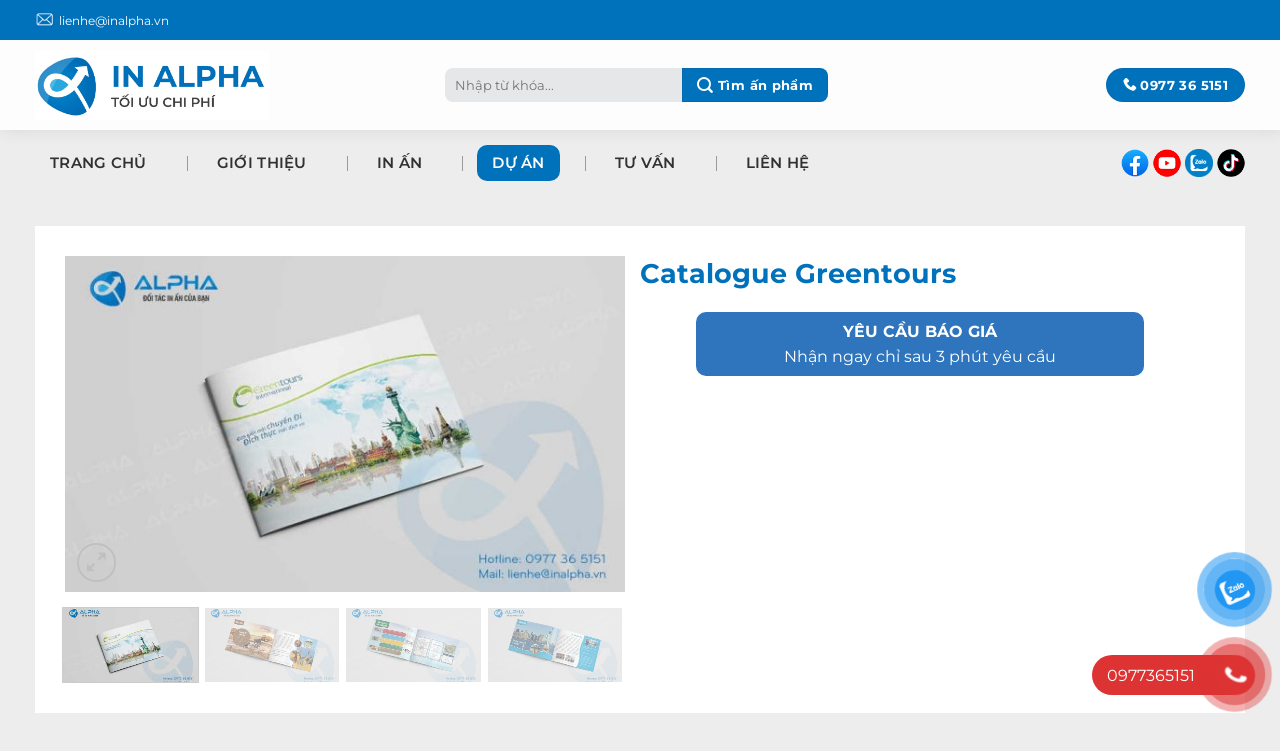

--- FILE ---
content_type: text/html; charset=UTF-8
request_url: https://inalpha.com.vn/san-pham/catalogue-greentours/
body_size: 26809
content:
<!DOCTYPE html>
<html lang="vi" prefix="og: https://ogp.me/ns#" class="loading-site no-js">

<head>
	<meta charset="UTF-8" />
	<link rel="profile" href="https://gmpg.org/xfn/11" />
	<link rel="pingback" href="https://inalpha.com.vn/xmlrpc.php" />
	<meta name="google-site-verification" content="CIcONOYA6_eUdO17G1dlCfAUILUliAizfP58WleMI28" />
	<!-- Google tag (gtag.js) -->
	<script async src="https://www.googletagmanager.com/gtag/js?id=G-YJCYJW37GK"></script>
	<script>
		window.dataLayer = window.dataLayer || [];
		function gtag(){dataLayer.push(arguments);}
		gtag('js', new Date());

		gtag('config', 'G-YJCYJW37GK');
	</script>
		<meta name="geo.region" content="VN-HN" />
	<meta name="geo.placename" content="Hà Nội" />
	<meta name="geo.position" content="15.8641843;100.9713709" />
	<meta name="ICBM" content="15.8641843, 100.9713709" />


	<link rel="alternate" href="https://inalpha.com.vn/san-pham/catalogue-greentours/" hreflang="vi-vn" />
	<link rel="canonical" href="https://inalpha.com.vn/san-pham/catalogue-greentours/" />
	<script>(function(html){html.className = html.className.replace(/\bno-js\b/,'js')})(document.documentElement);</script>
<meta name="viewport" content="width=device-width, initial-scale=1" />
<!-- Tối ưu hóa công cụ tìm kiếm bởi Rank Math PRO - https://rankmath.com/ -->
<title>Catalogue Greentours</title>
<meta name="description" content="Thiết kế catalogue Greentours với chất lượng in ấn sắc nét, màu sắc tươi sáng và bố cục chuyên nghiệp, giúp giới thiệu dịch vụ du lịch độc đáo."/>
<meta name="robots" content="follow, index, max-snippet:-1, max-video-preview:-1, max-image-preview:large"/>
<meta property="og:locale" content="vi_VN" />
<meta property="og:type" content="product" />
<meta property="og:title" content="Catalogue Greentours" />
<meta property="og:description" content="Thiết kế catalogue Greentours với chất lượng in ấn sắc nét, màu sắc tươi sáng và bố cục chuyên nghiệp, giúp giới thiệu dịch vụ du lịch độc đáo." />
<meta property="og:site_name" content="In Alpha - Xưởng in uy tín, chất lượng tại Hà Nội" />
<meta property="og:updated_time" content="2024-11-08T10:55:12+07:00" />
<meta property="og:image" content="https://inalpha.com.vn/wp-content/uploads/2024/08/san-xuat-In-Catalogue-cho-Greentours-1.jpg" />
<meta property="og:image:secure_url" content="https://inalpha.com.vn/wp-content/uploads/2024/08/san-xuat-In-Catalogue-cho-Greentours-1.jpg" />
<meta property="og:image:width" content="850" />
<meta property="og:image:height" content="510" />
<meta property="og:image:alt" content="Mẫu catalogue ấn tượng cho lĩnh vực du lịch" />
<meta property="og:image:type" content="image/jpeg" />
<meta property="product:price:currency" content="VND" />
<meta property="product:availability" content="instock" />
<meta name="twitter:card" content="summary_large_image" />
<meta name="twitter:title" content="Catalogue Greentours" />
<meta name="twitter:description" content="Thiết kế catalogue Greentours với chất lượng in ấn sắc nét, màu sắc tươi sáng và bố cục chuyên nghiệp, giúp giới thiệu dịch vụ du lịch độc đáo." />
<meta name="twitter:image" content="https://inalpha.com.vn/wp-content/uploads/2024/08/san-xuat-In-Catalogue-cho-Greentours-1.jpg" />
<meta name="twitter:label1" content="Giá" />
<meta name="twitter:data1" content="0&nbsp;&#8363;" />
<meta name="twitter:label2" content="Tình trạng sẵn có" />
<meta name="twitter:data2" content="Còn hàng" />
<script type="application/ld+json" class="rank-math-schema-pro">{"@context":"https://schema.org","@graph":[{"@type":"BreadcrumbList","@id":"#breadcrumb","itemListElement":[{"@type":"ListItem","position":"1","item":{"@id":"https://inalpha.com.vn","name":"Trang ch\u1ee7"}},{"@type":"ListItem","position":"2","item":{"@id":"https://inalpha.com.vn/danh-muc/du-an/","name":"D\u1ef1 \u00e1n"}},{"@type":"ListItem","position":"3","item":{"@id":"https://inalpha.com.vn/san-pham/catalogue-greentours/","name":"Catalogue Greentours"}}]}]}</script>
<!-- /Plugin SEO WordPress Rank Math -->

<link rel='dns-prefetch' href='//maxcdn.bootstrapcdn.com' />
<link rel='prefetch' href='https://inalpha.com.vn/wp-content/themes/flatsome/assets/js/flatsome.js?ver=8e60d746741250b4dd4e' />
<link rel='prefetch' href='https://inalpha.com.vn/wp-content/themes/flatsome/assets/js/chunk.slider.js?ver=3.19.4' />
<link rel='prefetch' href='https://inalpha.com.vn/wp-content/themes/flatsome/assets/js/chunk.popups.js?ver=3.19.4' />
<link rel='prefetch' href='https://inalpha.com.vn/wp-content/themes/flatsome/assets/js/chunk.tooltips.js?ver=3.19.4' />
<link rel='prefetch' href='https://inalpha.com.vn/wp-content/themes/flatsome/assets/js/woocommerce.js?ver=325ad20e90dbc8889310' />
<link rel="alternate" type="application/rss+xml" title="Dòng thông tin In Alpha - Xưởng in uy tín, chất lượng, chuyên nghiệp tại Hà Nội &raquo;" href="https://inalpha.com.vn/feed/" />
<link rel="alternate" type="application/rss+xml" title="In Alpha - Xưởng in uy tín, chất lượng, chuyên nghiệp tại Hà Nội &raquo; Dòng bình luận" href="https://inalpha.com.vn/comments/feed/" />
<link rel="alternate" type="application/rss+xml" title="In Alpha - Xưởng in uy tín, chất lượng, chuyên nghiệp tại Hà Nội &raquo; Catalogue Greentours Dòng bình luận" href="https://inalpha.com.vn/san-pham/catalogue-greentours/feed/" />
<link rel="alternate" title="oNhúng (JSON)" type="application/json+oembed" href="https://inalpha.com.vn/wp-json/oembed/1.0/embed?url=https%3A%2F%2Finalpha.com.vn%2Fsan-pham%2Fcatalogue-greentours%2F" />
<link rel="alternate" title="oNhúng (XML)" type="text/xml+oembed" href="https://inalpha.com.vn/wp-json/oembed/1.0/embed?url=https%3A%2F%2Finalpha.com.vn%2Fsan-pham%2Fcatalogue-greentours%2F&#038;format=xml" />
<style id='wp-img-auto-sizes-contain-inline-css' type='text/css'>
img:is([sizes=auto i],[sizes^="auto," i]){contain-intrinsic-size:3000px 1500px}
/*# sourceURL=wp-img-auto-sizes-contain-inline-css */
</style>
<style id='wp-emoji-styles-inline-css' type='text/css'>

	img.wp-smiley, img.emoji {
		display: inline !important;
		border: none !important;
		box-shadow: none !important;
		height: 1em !important;
		width: 1em !important;
		margin: 0 0.07em !important;
		vertical-align: -0.1em !important;
		background: none !important;
		padding: 0 !important;
	}
/*# sourceURL=wp-emoji-styles-inline-css */
</style>
<style id='wp-block-library-inline-css' type='text/css'>
:root{--wp-block-synced-color:#7a00df;--wp-block-synced-color--rgb:122,0,223;--wp-bound-block-color:var(--wp-block-synced-color);--wp-editor-canvas-background:#ddd;--wp-admin-theme-color:#007cba;--wp-admin-theme-color--rgb:0,124,186;--wp-admin-theme-color-darker-10:#006ba1;--wp-admin-theme-color-darker-10--rgb:0,107,160.5;--wp-admin-theme-color-darker-20:#005a87;--wp-admin-theme-color-darker-20--rgb:0,90,135;--wp-admin-border-width-focus:2px}@media (min-resolution:192dpi){:root{--wp-admin-border-width-focus:1.5px}}.wp-element-button{cursor:pointer}:root .has-very-light-gray-background-color{background-color:#eee}:root .has-very-dark-gray-background-color{background-color:#313131}:root .has-very-light-gray-color{color:#eee}:root .has-very-dark-gray-color{color:#313131}:root .has-vivid-green-cyan-to-vivid-cyan-blue-gradient-background{background:linear-gradient(135deg,#00d084,#0693e3)}:root .has-purple-crush-gradient-background{background:linear-gradient(135deg,#34e2e4,#4721fb 50%,#ab1dfe)}:root .has-hazy-dawn-gradient-background{background:linear-gradient(135deg,#faaca8,#dad0ec)}:root .has-subdued-olive-gradient-background{background:linear-gradient(135deg,#fafae1,#67a671)}:root .has-atomic-cream-gradient-background{background:linear-gradient(135deg,#fdd79a,#004a59)}:root .has-nightshade-gradient-background{background:linear-gradient(135deg,#330968,#31cdcf)}:root .has-midnight-gradient-background{background:linear-gradient(135deg,#020381,#2874fc)}:root{--wp--preset--font-size--normal:16px;--wp--preset--font-size--huge:42px}.has-regular-font-size{font-size:1em}.has-larger-font-size{font-size:2.625em}.has-normal-font-size{font-size:var(--wp--preset--font-size--normal)}.has-huge-font-size{font-size:var(--wp--preset--font-size--huge)}.has-text-align-center{text-align:center}.has-text-align-left{text-align:left}.has-text-align-right{text-align:right}.has-fit-text{white-space:nowrap!important}#end-resizable-editor-section{display:none}.aligncenter{clear:both}.items-justified-left{justify-content:flex-start}.items-justified-center{justify-content:center}.items-justified-right{justify-content:flex-end}.items-justified-space-between{justify-content:space-between}.screen-reader-text{border:0;clip-path:inset(50%);height:1px;margin:-1px;overflow:hidden;padding:0;position:absolute;width:1px;word-wrap:normal!important}.screen-reader-text:focus{background-color:#ddd;clip-path:none;color:#444;display:block;font-size:1em;height:auto;left:5px;line-height:normal;padding:15px 23px 14px;text-decoration:none;top:5px;width:auto;z-index:100000}html :where(.has-border-color){border-style:solid}html :where([style*=border-top-color]){border-top-style:solid}html :where([style*=border-right-color]){border-right-style:solid}html :where([style*=border-bottom-color]){border-bottom-style:solid}html :where([style*=border-left-color]){border-left-style:solid}html :where([style*=border-width]){border-style:solid}html :where([style*=border-top-width]){border-top-style:solid}html :where([style*=border-right-width]){border-right-style:solid}html :where([style*=border-bottom-width]){border-bottom-style:solid}html :where([style*=border-left-width]){border-left-style:solid}html :where(img[class*=wp-image-]){height:auto;max-width:100%}:where(figure){margin:0 0 1em}html :where(.is-position-sticky){--wp-admin--admin-bar--position-offset:var(--wp-admin--admin-bar--height,0px)}@media screen and (max-width:600px){html :where(.is-position-sticky){--wp-admin--admin-bar--position-offset:0px}}

/*# sourceURL=wp-block-library-inline-css */
</style><link rel='stylesheet' id='wc-blocks-style-css' href='https://inalpha.com.vn/wp-content/plugins/woocommerce/assets/client/blocks/wc-blocks.css?ver=wc-9.1.5' type='text/css' media='all' />
<style id='global-styles-inline-css' type='text/css'>
:root{--wp--preset--aspect-ratio--square: 1;--wp--preset--aspect-ratio--4-3: 4/3;--wp--preset--aspect-ratio--3-4: 3/4;--wp--preset--aspect-ratio--3-2: 3/2;--wp--preset--aspect-ratio--2-3: 2/3;--wp--preset--aspect-ratio--16-9: 16/9;--wp--preset--aspect-ratio--9-16: 9/16;--wp--preset--color--black: #000000;--wp--preset--color--cyan-bluish-gray: #abb8c3;--wp--preset--color--white: #ffffff;--wp--preset--color--pale-pink: #f78da7;--wp--preset--color--vivid-red: #cf2e2e;--wp--preset--color--luminous-vivid-orange: #ff6900;--wp--preset--color--luminous-vivid-amber: #fcb900;--wp--preset--color--light-green-cyan: #7bdcb5;--wp--preset--color--vivid-green-cyan: #00d084;--wp--preset--color--pale-cyan-blue: #8ed1fc;--wp--preset--color--vivid-cyan-blue: #0693e3;--wp--preset--color--vivid-purple: #9b51e0;--wp--preset--color--primary: #0071bb;--wp--preset--color--secondary: #0071bb;--wp--preset--color--success: #7a9c59;--wp--preset--color--alert: #b20000;--wp--preset--gradient--vivid-cyan-blue-to-vivid-purple: linear-gradient(135deg,rgb(6,147,227) 0%,rgb(155,81,224) 100%);--wp--preset--gradient--light-green-cyan-to-vivid-green-cyan: linear-gradient(135deg,rgb(122,220,180) 0%,rgb(0,208,130) 100%);--wp--preset--gradient--luminous-vivid-amber-to-luminous-vivid-orange: linear-gradient(135deg,rgb(252,185,0) 0%,rgb(255,105,0) 100%);--wp--preset--gradient--luminous-vivid-orange-to-vivid-red: linear-gradient(135deg,rgb(255,105,0) 0%,rgb(207,46,46) 100%);--wp--preset--gradient--very-light-gray-to-cyan-bluish-gray: linear-gradient(135deg,rgb(238,238,238) 0%,rgb(169,184,195) 100%);--wp--preset--gradient--cool-to-warm-spectrum: linear-gradient(135deg,rgb(74,234,220) 0%,rgb(151,120,209) 20%,rgb(207,42,186) 40%,rgb(238,44,130) 60%,rgb(251,105,98) 80%,rgb(254,248,76) 100%);--wp--preset--gradient--blush-light-purple: linear-gradient(135deg,rgb(255,206,236) 0%,rgb(152,150,240) 100%);--wp--preset--gradient--blush-bordeaux: linear-gradient(135deg,rgb(254,205,165) 0%,rgb(254,45,45) 50%,rgb(107,0,62) 100%);--wp--preset--gradient--luminous-dusk: linear-gradient(135deg,rgb(255,203,112) 0%,rgb(199,81,192) 50%,rgb(65,88,208) 100%);--wp--preset--gradient--pale-ocean: linear-gradient(135deg,rgb(255,245,203) 0%,rgb(182,227,212) 50%,rgb(51,167,181) 100%);--wp--preset--gradient--electric-grass: linear-gradient(135deg,rgb(202,248,128) 0%,rgb(113,206,126) 100%);--wp--preset--gradient--midnight: linear-gradient(135deg,rgb(2,3,129) 0%,rgb(40,116,252) 100%);--wp--preset--font-size--small: 13px;--wp--preset--font-size--medium: 20px;--wp--preset--font-size--large: 36px;--wp--preset--font-size--x-large: 42px;--wp--preset--font-family--inter: "Inter", sans-serif;--wp--preset--font-family--cardo: Cardo;--wp--preset--spacing--20: 0.44rem;--wp--preset--spacing--30: 0.67rem;--wp--preset--spacing--40: 1rem;--wp--preset--spacing--50: 1.5rem;--wp--preset--spacing--60: 2.25rem;--wp--preset--spacing--70: 3.38rem;--wp--preset--spacing--80: 5.06rem;--wp--preset--shadow--natural: 6px 6px 9px rgba(0, 0, 0, 0.2);--wp--preset--shadow--deep: 12px 12px 50px rgba(0, 0, 0, 0.4);--wp--preset--shadow--sharp: 6px 6px 0px rgba(0, 0, 0, 0.2);--wp--preset--shadow--outlined: 6px 6px 0px -3px rgb(255, 255, 255), 6px 6px rgb(0, 0, 0);--wp--preset--shadow--crisp: 6px 6px 0px rgb(0, 0, 0);}:where(body) { margin: 0; }.wp-site-blocks > .alignleft { float: left; margin-right: 2em; }.wp-site-blocks > .alignright { float: right; margin-left: 2em; }.wp-site-blocks > .aligncenter { justify-content: center; margin-left: auto; margin-right: auto; }:where(.is-layout-flex){gap: 0.5em;}:where(.is-layout-grid){gap: 0.5em;}.is-layout-flow > .alignleft{float: left;margin-inline-start: 0;margin-inline-end: 2em;}.is-layout-flow > .alignright{float: right;margin-inline-start: 2em;margin-inline-end: 0;}.is-layout-flow > .aligncenter{margin-left: auto !important;margin-right: auto !important;}.is-layout-constrained > .alignleft{float: left;margin-inline-start: 0;margin-inline-end: 2em;}.is-layout-constrained > .alignright{float: right;margin-inline-start: 2em;margin-inline-end: 0;}.is-layout-constrained > .aligncenter{margin-left: auto !important;margin-right: auto !important;}.is-layout-constrained > :where(:not(.alignleft):not(.alignright):not(.alignfull)){margin-left: auto !important;margin-right: auto !important;}body .is-layout-flex{display: flex;}.is-layout-flex{flex-wrap: wrap;align-items: center;}.is-layout-flex > :is(*, div){margin: 0;}body .is-layout-grid{display: grid;}.is-layout-grid > :is(*, div){margin: 0;}body{padding-top: 0px;padding-right: 0px;padding-bottom: 0px;padding-left: 0px;}a:where(:not(.wp-element-button)){text-decoration: none;}:root :where(.wp-element-button, .wp-block-button__link){background-color: #32373c;border-width: 0;color: #fff;font-family: inherit;font-size: inherit;font-style: inherit;font-weight: inherit;letter-spacing: inherit;line-height: inherit;padding-top: calc(0.667em + 2px);padding-right: calc(1.333em + 2px);padding-bottom: calc(0.667em + 2px);padding-left: calc(1.333em + 2px);text-decoration: none;text-transform: inherit;}.has-black-color{color: var(--wp--preset--color--black) !important;}.has-cyan-bluish-gray-color{color: var(--wp--preset--color--cyan-bluish-gray) !important;}.has-white-color{color: var(--wp--preset--color--white) !important;}.has-pale-pink-color{color: var(--wp--preset--color--pale-pink) !important;}.has-vivid-red-color{color: var(--wp--preset--color--vivid-red) !important;}.has-luminous-vivid-orange-color{color: var(--wp--preset--color--luminous-vivid-orange) !important;}.has-luminous-vivid-amber-color{color: var(--wp--preset--color--luminous-vivid-amber) !important;}.has-light-green-cyan-color{color: var(--wp--preset--color--light-green-cyan) !important;}.has-vivid-green-cyan-color{color: var(--wp--preset--color--vivid-green-cyan) !important;}.has-pale-cyan-blue-color{color: var(--wp--preset--color--pale-cyan-blue) !important;}.has-vivid-cyan-blue-color{color: var(--wp--preset--color--vivid-cyan-blue) !important;}.has-vivid-purple-color{color: var(--wp--preset--color--vivid-purple) !important;}.has-primary-color{color: var(--wp--preset--color--primary) !important;}.has-secondary-color{color: var(--wp--preset--color--secondary) !important;}.has-success-color{color: var(--wp--preset--color--success) !important;}.has-alert-color{color: var(--wp--preset--color--alert) !important;}.has-black-background-color{background-color: var(--wp--preset--color--black) !important;}.has-cyan-bluish-gray-background-color{background-color: var(--wp--preset--color--cyan-bluish-gray) !important;}.has-white-background-color{background-color: var(--wp--preset--color--white) !important;}.has-pale-pink-background-color{background-color: var(--wp--preset--color--pale-pink) !important;}.has-vivid-red-background-color{background-color: var(--wp--preset--color--vivid-red) !important;}.has-luminous-vivid-orange-background-color{background-color: var(--wp--preset--color--luminous-vivid-orange) !important;}.has-luminous-vivid-amber-background-color{background-color: var(--wp--preset--color--luminous-vivid-amber) !important;}.has-light-green-cyan-background-color{background-color: var(--wp--preset--color--light-green-cyan) !important;}.has-vivid-green-cyan-background-color{background-color: var(--wp--preset--color--vivid-green-cyan) !important;}.has-pale-cyan-blue-background-color{background-color: var(--wp--preset--color--pale-cyan-blue) !important;}.has-vivid-cyan-blue-background-color{background-color: var(--wp--preset--color--vivid-cyan-blue) !important;}.has-vivid-purple-background-color{background-color: var(--wp--preset--color--vivid-purple) !important;}.has-primary-background-color{background-color: var(--wp--preset--color--primary) !important;}.has-secondary-background-color{background-color: var(--wp--preset--color--secondary) !important;}.has-success-background-color{background-color: var(--wp--preset--color--success) !important;}.has-alert-background-color{background-color: var(--wp--preset--color--alert) !important;}.has-black-border-color{border-color: var(--wp--preset--color--black) !important;}.has-cyan-bluish-gray-border-color{border-color: var(--wp--preset--color--cyan-bluish-gray) !important;}.has-white-border-color{border-color: var(--wp--preset--color--white) !important;}.has-pale-pink-border-color{border-color: var(--wp--preset--color--pale-pink) !important;}.has-vivid-red-border-color{border-color: var(--wp--preset--color--vivid-red) !important;}.has-luminous-vivid-orange-border-color{border-color: var(--wp--preset--color--luminous-vivid-orange) !important;}.has-luminous-vivid-amber-border-color{border-color: var(--wp--preset--color--luminous-vivid-amber) !important;}.has-light-green-cyan-border-color{border-color: var(--wp--preset--color--light-green-cyan) !important;}.has-vivid-green-cyan-border-color{border-color: var(--wp--preset--color--vivid-green-cyan) !important;}.has-pale-cyan-blue-border-color{border-color: var(--wp--preset--color--pale-cyan-blue) !important;}.has-vivid-cyan-blue-border-color{border-color: var(--wp--preset--color--vivid-cyan-blue) !important;}.has-vivid-purple-border-color{border-color: var(--wp--preset--color--vivid-purple) !important;}.has-primary-border-color{border-color: var(--wp--preset--color--primary) !important;}.has-secondary-border-color{border-color: var(--wp--preset--color--secondary) !important;}.has-success-border-color{border-color: var(--wp--preset--color--success) !important;}.has-alert-border-color{border-color: var(--wp--preset--color--alert) !important;}.has-vivid-cyan-blue-to-vivid-purple-gradient-background{background: var(--wp--preset--gradient--vivid-cyan-blue-to-vivid-purple) !important;}.has-light-green-cyan-to-vivid-green-cyan-gradient-background{background: var(--wp--preset--gradient--light-green-cyan-to-vivid-green-cyan) !important;}.has-luminous-vivid-amber-to-luminous-vivid-orange-gradient-background{background: var(--wp--preset--gradient--luminous-vivid-amber-to-luminous-vivid-orange) !important;}.has-luminous-vivid-orange-to-vivid-red-gradient-background{background: var(--wp--preset--gradient--luminous-vivid-orange-to-vivid-red) !important;}.has-very-light-gray-to-cyan-bluish-gray-gradient-background{background: var(--wp--preset--gradient--very-light-gray-to-cyan-bluish-gray) !important;}.has-cool-to-warm-spectrum-gradient-background{background: var(--wp--preset--gradient--cool-to-warm-spectrum) !important;}.has-blush-light-purple-gradient-background{background: var(--wp--preset--gradient--blush-light-purple) !important;}.has-blush-bordeaux-gradient-background{background: var(--wp--preset--gradient--blush-bordeaux) !important;}.has-luminous-dusk-gradient-background{background: var(--wp--preset--gradient--luminous-dusk) !important;}.has-pale-ocean-gradient-background{background: var(--wp--preset--gradient--pale-ocean) !important;}.has-electric-grass-gradient-background{background: var(--wp--preset--gradient--electric-grass) !important;}.has-midnight-gradient-background{background: var(--wp--preset--gradient--midnight) !important;}.has-small-font-size{font-size: var(--wp--preset--font-size--small) !important;}.has-medium-font-size{font-size: var(--wp--preset--font-size--medium) !important;}.has-large-font-size{font-size: var(--wp--preset--font-size--large) !important;}.has-x-large-font-size{font-size: var(--wp--preset--font-size--x-large) !important;}.has-inter-font-family{font-family: var(--wp--preset--font-family--inter) !important;}.has-cardo-font-family{font-family: var(--wp--preset--font-family--cardo) !important;}
/*# sourceURL=global-styles-inline-css */
</style>

<link rel='stylesheet' id='contact-form-7-css' href='https://inalpha.com.vn/wp-content/plugins/contact-form-7/includes/css/styles.css?ver=5.9.8' type='text/css' media='all' />
<link rel='stylesheet' id='kk-star-ratings-css' href='https://inalpha.com.vn/wp-content/plugins/kk-star-ratings/src/core/public/css/kk-star-ratings.min.css?ver=5.4.8' type='text/css' media='all' />
<link rel='stylesheet' id='related-posts-by-taxonomy-css' href='https://inalpha.com.vn/wp-content/plugins/related-posts-by-taxonomy/includes/assets/css/styles.css?ver=6.9' type='text/css' media='all' />
<link rel='stylesheet' id='photoswipe-css' href='https://inalpha.com.vn/wp-content/plugins/woocommerce/assets/css/photoswipe/photoswipe.min.css?ver=9.1.5' type='text/css' media='all' />
<link rel='stylesheet' id='photoswipe-default-skin-css' href='https://inalpha.com.vn/wp-content/plugins/woocommerce/assets/css/photoswipe/default-skin/default-skin.min.css?ver=9.1.5' type='text/css' media='all' />
<style id='woocommerce-inline-inline-css' type='text/css'>
.woocommerce form .form-row .required { visibility: visible; }
/*# sourceURL=woocommerce-inline-inline-css */
</style>
<link rel='stylesheet' id='pzf-style-css' href='https://inalpha.com.vn/wp-content/plugins/button-contact-vr/css/style.css?ver=6.9' type='text/css' media='all' />
<link rel='stylesheet' id='dashicons-css' href='https://inalpha.com.vn/wp-includes/css/dashicons.min.css?ver=6.9' type='text/css' media='all' />
<link rel='stylesheet' id='flatsome-ionicons-css' href='//maxcdn.bootstrapcdn.com/font-awesome/4.7.0/css/font-awesome.min.css?ver=6.9' type='text/css' media='all' />
<link rel='stylesheet' id='flatsome-main-css' href='https://inalpha.com.vn/wp-content/themes/flatsome/assets/css/flatsome.css?ver=3.19.4' type='text/css' media='all' />
<style id='flatsome-main-inline-css' type='text/css'>
@font-face {
				font-family: "fl-icons";
				font-display: block;
				src: url(https://inalpha.com.vn/wp-content/themes/flatsome/assets/css/icons/fl-icons.eot?v=3.19.4);
				src:
					url(https://inalpha.com.vn/wp-content/themes/flatsome/assets/css/icons/fl-icons.eot#iefix?v=3.19.4) format("embedded-opentype"),
					url(https://inalpha.com.vn/wp-content/themes/flatsome/assets/css/icons/fl-icons.woff2?v=3.19.4) format("woff2"),
					url(https://inalpha.com.vn/wp-content/themes/flatsome/assets/css/icons/fl-icons.ttf?v=3.19.4) format("truetype"),
					url(https://inalpha.com.vn/wp-content/themes/flatsome/assets/css/icons/fl-icons.woff?v=3.19.4) format("woff"),
					url(https://inalpha.com.vn/wp-content/themes/flatsome/assets/css/icons/fl-icons.svg?v=3.19.4#fl-icons) format("svg");
			}
/*# sourceURL=flatsome-main-inline-css */
</style>
<link rel='stylesheet' id='flatsome-shop-css' href='https://inalpha.com.vn/wp-content/themes/flatsome/assets/css/flatsome-shop.css?ver=3.19.4' type='text/css' media='all' />
<link rel='stylesheet' id='flatsome-style-css' href='https://inalpha.com.vn/wp-content/themes/print/style.css?ver=3.0' type='text/css' media='all' />
<script type="text/javascript" src="https://inalpha.com.vn/wp-includes/js/jquery/jquery.min.js?ver=3.7.1" id="jquery-core-js"></script>
<script type="text/javascript" src="https://inalpha.com.vn/wp-includes/js/jquery/jquery-migrate.min.js?ver=3.4.1" id="jquery-migrate-js"></script>
<script type="text/javascript" src="https://inalpha.com.vn/wp-content/plugins/woocommerce/assets/js/jquery-blockui/jquery.blockUI.min.js?ver=2.7.0-wc.9.1.5" id="jquery-blockui-js" data-wp-strategy="defer"></script>
<script type="text/javascript" id="wc-add-to-cart-js-extra">
/* <![CDATA[ */
var wc_add_to_cart_params = {"ajax_url":"/wp-admin/admin-ajax.php","wc_ajax_url":"/?wc-ajax=%%endpoint%%","i18n_view_cart":"View cart","cart_url":"https://inalpha.com.vn/gio-hang/","is_cart":"","cart_redirect_after_add":"no"};
//# sourceURL=wc-add-to-cart-js-extra
/* ]]> */
</script>
<script type="text/javascript" src="https://inalpha.com.vn/wp-content/plugins/woocommerce/assets/js/frontend/add-to-cart.min.js?ver=9.1.5" id="wc-add-to-cart-js" defer="defer" data-wp-strategy="defer"></script>
<script type="text/javascript" src="https://inalpha.com.vn/wp-content/plugins/woocommerce/assets/js/photoswipe/photoswipe.min.js?ver=4.1.1-wc.9.1.5" id="photoswipe-js" defer="defer" data-wp-strategy="defer"></script>
<script type="text/javascript" src="https://inalpha.com.vn/wp-content/plugins/woocommerce/assets/js/photoswipe/photoswipe-ui-default.min.js?ver=4.1.1-wc.9.1.5" id="photoswipe-ui-default-js" defer="defer" data-wp-strategy="defer"></script>
<script type="text/javascript" id="wc-single-product-js-extra">
/* <![CDATA[ */
var wc_single_product_params = {"i18n_required_rating_text":"Please select a rating","review_rating_required":"yes","flexslider":{"rtl":false,"animation":"slide","smoothHeight":true,"directionNav":false,"controlNav":"thumbnails","slideshow":false,"animationSpeed":500,"animationLoop":false,"allowOneSlide":false},"zoom_enabled":"","zoom_options":[],"photoswipe_enabled":"1","photoswipe_options":{"shareEl":false,"closeOnScroll":false,"history":false,"hideAnimationDuration":0,"showAnimationDuration":0},"flexslider_enabled":""};
//# sourceURL=wc-single-product-js-extra
/* ]]> */
</script>
<script type="text/javascript" src="https://inalpha.com.vn/wp-content/plugins/woocommerce/assets/js/frontend/single-product.min.js?ver=9.1.5" id="wc-single-product-js" defer="defer" data-wp-strategy="defer"></script>
<script type="text/javascript" src="https://inalpha.com.vn/wp-content/plugins/woocommerce/assets/js/js-cookie/js.cookie.min.js?ver=2.1.4-wc.9.1.5" id="js-cookie-js" data-wp-strategy="defer"></script>
<link rel="https://api.w.org/" href="https://inalpha.com.vn/wp-json/" /><link rel="alternate" title="JSON" type="application/json" href="https://inalpha.com.vn/wp-json/wp/v2/product/2279" /><link rel="EditURI" type="application/rsd+xml" title="RSD" href="https://inalpha.com.vn/xmlrpc.php?rsd" />
<meta name="generator" content="WordPress 6.9" />
<link rel='shortlink' href='https://inalpha.com.vn/?p=2279' />
<!-- Google tag (gtag.js) -->
<script async src="https://www.googletagmanager.com/gtag/js?id=AW-968012957"></script>
<script>
  window.dataLayer = window.dataLayer || [];
  function gtag(){dataLayer.push(arguments);}
  gtag('js', new Date());

  gtag('config', 'AW-968012957');
</script>

<!-- Google Tag Manager -->
<script>(function(w,d,s,l,i){w[l]=w[l]||[];w[l].push({'gtm.start':
new Date().getTime(),event:'gtm.js'});var f=d.getElementsByTagName(s)[0],
j=d.createElement(s),dl=l!='dataLayer'?'&l='+l:'';j.async=true;j.src=
'https://www.googletagmanager.com/gtm.js?id='+i+dl;f.parentNode.insertBefore(j,f);
})(window,document,'script','dataLayer','GTM-5P54RH6T');</script>
<!-- End Google Tag Manager -->
<!-- Google Tag Manager -->
<script>(function(w,d,s,l,i){w[l]=w[l]||[];w[l].push({'gtm.start':
new Date().getTime(),event:'gtm.js'});var f=d.getElementsByTagName(s)[0],
j=d.createElement(s),dl=l!='dataLayer'?'&l='+l:'';j.async=true;j.src=
'https://www.googletagmanager.com/gtm.js?id='+i+dl;f.parentNode.insertBefore(j,f);
})(window,document,'script','dataLayer','GTM-WXVK7NJC');</script>
<!-- End Google Tag Manager -->
<meta name="google-site-verification" content="oZN7Cybwx1KGyUan-dZ1eV_6xZnbBDSCzymJPWBpmnM" />

<!-- Google tag (gtag.js) -->
<script async src="https://www.googletagmanager.com/gtag/js?id=AW-968012957"></script>
<script>
  window.dataLayer = window.dataLayer || [];
  function gtag(){dataLayer.push(arguments);}
  gtag('js', new Date());

  gtag('config', 'AW-968012957');
</script>


<!-- Google Tag Manager -->
<script>(function(w,d,s,l,i){w[l]=w[l]||[];w[l].push({'gtm.start':
new Date().getTime(),event:'gtm.js'});var f=d.getElementsByTagName(s)[0],
j=d.createElement(s),dl=l!='dataLayer'?'&l='+l:'';j.async=true;j.src=
'https://www.googletagmanager.com/gtm.js?id='+i+dl;f.parentNode.insertBefore(j,f);
})(window,document,'script','dataLayer','GTM-TZ2TMTRH');</script>
<!-- End Google Tag Manager -->	<noscript><style>.woocommerce-product-gallery{ opacity: 1 !important; }</style></noscript>
	<style class='wp-fonts-local' type='text/css'>
@font-face{font-family:Inter;font-style:normal;font-weight:300 900;font-display:fallback;src:url('https://inalpha.com.vn/wp-content/plugins/woocommerce/assets/fonts/Inter-VariableFont_slnt,wght.woff2') format('woff2');font-stretch:normal;}
@font-face{font-family:Cardo;font-style:normal;font-weight:400;font-display:fallback;src:url('https://inalpha.com.vn/wp-content/plugins/woocommerce/assets/fonts/cardo_normal_400.woff2') format('woff2');}
</style>
<link rel="icon" href="https://inalpha.com.vn/wp-content/uploads/2024/08/cropped-Trang-chu_03-32x32.jpg" sizes="32x32" />
<link rel="icon" href="https://inalpha.com.vn/wp-content/uploads/2024/08/cropped-Trang-chu_03-192x192.jpg" sizes="192x192" />
<link rel="apple-touch-icon" href="https://inalpha.com.vn/wp-content/uploads/2024/08/cropped-Trang-chu_03-180x180.jpg" />
<meta name="msapplication-TileImage" content="https://inalpha.com.vn/wp-content/uploads/2024/08/cropped-Trang-chu_03-270x270.jpg" />
<style id="custom-css" type="text/css">:root {--primary-color: #0071bb;--fs-color-primary: #0071bb;--fs-color-secondary: #0071bb;--fs-color-success: #7a9c59;--fs-color-alert: #b20000;--fs-experimental-link-color: #0071bb;--fs-experimental-link-color-hover: #0071bb;}.tooltipster-base {--tooltip-color: #fff;--tooltip-bg-color: #0071bb;}.off-canvas-right .mfp-content, .off-canvas-left .mfp-content {--drawer-width: 300px;}.off-canvas .mfp-content.off-canvas-cart {--drawer-width: 360px;}.container-width, .full-width .ubermenu-nav, .container, .row{max-width: 1240px}.row.row-collapse{max-width: 1210px}.row.row-small{max-width: 1232.5px}.row.row-large{max-width: 1270px}.sticky-add-to-cart--active, #wrapper,#main,#main.dark{background-color: #ededed}.header-main{height: 90px}#logo img{max-height: 90px}#logo{width:380px;}#logo img{padding:10px 0;}.header-bottom{min-height: 51px}.header-top{min-height: 40px}.transparent .header-main{height: 30px}.transparent #logo img{max-height: 30px}.has-transparent + .page-title:first-of-type,.has-transparent + #main > .page-title,.has-transparent + #main > div > .page-title,.has-transparent + #main .page-header-wrapper:first-of-type .page-title{padding-top: 110px;}.header.show-on-scroll,.stuck .header-main{height:70px!important}.stuck #logo img{max-height: 70px!important}.search-form{ width: 58%;}.header-bg-color {background-color: rgba(255,255,255,0.9)}.header-bottom {background-color: #ededed}.top-bar-nav > li > a{line-height: 16px }.stuck .header-main .nav > li > a{line-height: 50px }.header-bottom-nav > li > a{line-height: 16px }@media (max-width: 549px) {.header-main{height: 70px}#logo img{max-height: 70px}}.nav-dropdown{font-size:100%}.nav-dropdown-has-arrow li.has-dropdown:after{border-bottom-color: #ededed;}.nav .nav-dropdown{background-color: #ededed}.header-top{background-color:#0071bb!important;}body{color: #000000}h1,h2,h3,h4,h5,h6,.heading-font{color: #1e73be;}body{font-size: 100%;}@media screen and (max-width: 549px){body{font-size: 100%;}}body{font-family: Montserrat, sans-serif;}body {font-weight: 400;font-style: normal;}.nav > li > a {font-family: Montserrat, sans-serif;}.mobile-sidebar-levels-2 .nav > li > ul > li > a {font-family: Montserrat, sans-serif;}.nav > li > a,.mobile-sidebar-levels-2 .nav > li > ul > li > a {font-weight: 600;font-style: normal;}h1,h2,h3,h4,h5,h6,.heading-font, .off-canvas-center .nav-sidebar.nav-vertical > li > a{font-family: Montserrat, sans-serif;}h1,h2,h3,h4,h5,h6,.heading-font,.banner h1,.banner h2 {font-weight: 700;font-style: normal;}.alt-font{font-family: Montserrat, sans-serif;}.alt-font {font-weight: 400!important;font-style: normal!important;}.header:not(.transparent) .top-bar-nav > li > a {color: #ffffff;}.shop-page-title.featured-title .title-bg{ background-image: url(https://inalpha.com.vn/wp-content/uploads/2024/08/san-xuat-In-Catalogue-cho-Greentours-1.jpg)!important;}@media screen and (min-width: 550px){.products .box-vertical .box-image{min-width: 350px!important;width: 350px!important;}}.absolute-footer, html{background-color: #ededed}.nav-vertical-fly-out > li + li {border-top-width: 1px; border-top-style: solid;}.label-new.menu-item > a:after{content:"Mới";}.label-hot.menu-item > a:after{content:"Thịnh hành";}.label-sale.menu-item > a:after{content:"Giảm giá";}.label-popular.menu-item > a:after{content:"Phổ biến";}</style><style id="kirki-inline-styles">/* cyrillic-ext */
@font-face {
  font-family: 'Montserrat';
  font-style: normal;
  font-weight: 400;
  font-display: swap;
  src: url(https://inalpha.com.vn/wp-content/fonts/montserrat/JTUSjIg1_i6t8kCHKm459WRhyzbi.woff2) format('woff2');
  unicode-range: U+0460-052F, U+1C80-1C8A, U+20B4, U+2DE0-2DFF, U+A640-A69F, U+FE2E-FE2F;
}
/* cyrillic */
@font-face {
  font-family: 'Montserrat';
  font-style: normal;
  font-weight: 400;
  font-display: swap;
  src: url(https://inalpha.com.vn/wp-content/fonts/montserrat/JTUSjIg1_i6t8kCHKm459W1hyzbi.woff2) format('woff2');
  unicode-range: U+0301, U+0400-045F, U+0490-0491, U+04B0-04B1, U+2116;
}
/* vietnamese */
@font-face {
  font-family: 'Montserrat';
  font-style: normal;
  font-weight: 400;
  font-display: swap;
  src: url(https://inalpha.com.vn/wp-content/fonts/montserrat/JTUSjIg1_i6t8kCHKm459WZhyzbi.woff2) format('woff2');
  unicode-range: U+0102-0103, U+0110-0111, U+0128-0129, U+0168-0169, U+01A0-01A1, U+01AF-01B0, U+0300-0301, U+0303-0304, U+0308-0309, U+0323, U+0329, U+1EA0-1EF9, U+20AB;
}
/* latin-ext */
@font-face {
  font-family: 'Montserrat';
  font-style: normal;
  font-weight: 400;
  font-display: swap;
  src: url(https://inalpha.com.vn/wp-content/fonts/montserrat/JTUSjIg1_i6t8kCHKm459Wdhyzbi.woff2) format('woff2');
  unicode-range: U+0100-02BA, U+02BD-02C5, U+02C7-02CC, U+02CE-02D7, U+02DD-02FF, U+0304, U+0308, U+0329, U+1D00-1DBF, U+1E00-1E9F, U+1EF2-1EFF, U+2020, U+20A0-20AB, U+20AD-20C0, U+2113, U+2C60-2C7F, U+A720-A7FF;
}
/* latin */
@font-face {
  font-family: 'Montserrat';
  font-style: normal;
  font-weight: 400;
  font-display: swap;
  src: url(https://inalpha.com.vn/wp-content/fonts/montserrat/JTUSjIg1_i6t8kCHKm459Wlhyw.woff2) format('woff2');
  unicode-range: U+0000-00FF, U+0131, U+0152-0153, U+02BB-02BC, U+02C6, U+02DA, U+02DC, U+0304, U+0308, U+0329, U+2000-206F, U+20AC, U+2122, U+2191, U+2193, U+2212, U+2215, U+FEFF, U+FFFD;
}
/* cyrillic-ext */
@font-face {
  font-family: 'Montserrat';
  font-style: normal;
  font-weight: 600;
  font-display: swap;
  src: url(https://inalpha.com.vn/wp-content/fonts/montserrat/JTUSjIg1_i6t8kCHKm459WRhyzbi.woff2) format('woff2');
  unicode-range: U+0460-052F, U+1C80-1C8A, U+20B4, U+2DE0-2DFF, U+A640-A69F, U+FE2E-FE2F;
}
/* cyrillic */
@font-face {
  font-family: 'Montserrat';
  font-style: normal;
  font-weight: 600;
  font-display: swap;
  src: url(https://inalpha.com.vn/wp-content/fonts/montserrat/JTUSjIg1_i6t8kCHKm459W1hyzbi.woff2) format('woff2');
  unicode-range: U+0301, U+0400-045F, U+0490-0491, U+04B0-04B1, U+2116;
}
/* vietnamese */
@font-face {
  font-family: 'Montserrat';
  font-style: normal;
  font-weight: 600;
  font-display: swap;
  src: url(https://inalpha.com.vn/wp-content/fonts/montserrat/JTUSjIg1_i6t8kCHKm459WZhyzbi.woff2) format('woff2');
  unicode-range: U+0102-0103, U+0110-0111, U+0128-0129, U+0168-0169, U+01A0-01A1, U+01AF-01B0, U+0300-0301, U+0303-0304, U+0308-0309, U+0323, U+0329, U+1EA0-1EF9, U+20AB;
}
/* latin-ext */
@font-face {
  font-family: 'Montserrat';
  font-style: normal;
  font-weight: 600;
  font-display: swap;
  src: url(https://inalpha.com.vn/wp-content/fonts/montserrat/JTUSjIg1_i6t8kCHKm459Wdhyzbi.woff2) format('woff2');
  unicode-range: U+0100-02BA, U+02BD-02C5, U+02C7-02CC, U+02CE-02D7, U+02DD-02FF, U+0304, U+0308, U+0329, U+1D00-1DBF, U+1E00-1E9F, U+1EF2-1EFF, U+2020, U+20A0-20AB, U+20AD-20C0, U+2113, U+2C60-2C7F, U+A720-A7FF;
}
/* latin */
@font-face {
  font-family: 'Montserrat';
  font-style: normal;
  font-weight: 600;
  font-display: swap;
  src: url(https://inalpha.com.vn/wp-content/fonts/montserrat/JTUSjIg1_i6t8kCHKm459Wlhyw.woff2) format('woff2');
  unicode-range: U+0000-00FF, U+0131, U+0152-0153, U+02BB-02BC, U+02C6, U+02DA, U+02DC, U+0304, U+0308, U+0329, U+2000-206F, U+20AC, U+2122, U+2191, U+2193, U+2212, U+2215, U+FEFF, U+FFFD;
}
/* cyrillic-ext */
@font-face {
  font-family: 'Montserrat';
  font-style: normal;
  font-weight: 700;
  font-display: swap;
  src: url(https://inalpha.com.vn/wp-content/fonts/montserrat/JTUSjIg1_i6t8kCHKm459WRhyzbi.woff2) format('woff2');
  unicode-range: U+0460-052F, U+1C80-1C8A, U+20B4, U+2DE0-2DFF, U+A640-A69F, U+FE2E-FE2F;
}
/* cyrillic */
@font-face {
  font-family: 'Montserrat';
  font-style: normal;
  font-weight: 700;
  font-display: swap;
  src: url(https://inalpha.com.vn/wp-content/fonts/montserrat/JTUSjIg1_i6t8kCHKm459W1hyzbi.woff2) format('woff2');
  unicode-range: U+0301, U+0400-045F, U+0490-0491, U+04B0-04B1, U+2116;
}
/* vietnamese */
@font-face {
  font-family: 'Montserrat';
  font-style: normal;
  font-weight: 700;
  font-display: swap;
  src: url(https://inalpha.com.vn/wp-content/fonts/montserrat/JTUSjIg1_i6t8kCHKm459WZhyzbi.woff2) format('woff2');
  unicode-range: U+0102-0103, U+0110-0111, U+0128-0129, U+0168-0169, U+01A0-01A1, U+01AF-01B0, U+0300-0301, U+0303-0304, U+0308-0309, U+0323, U+0329, U+1EA0-1EF9, U+20AB;
}
/* latin-ext */
@font-face {
  font-family: 'Montserrat';
  font-style: normal;
  font-weight: 700;
  font-display: swap;
  src: url(https://inalpha.com.vn/wp-content/fonts/montserrat/JTUSjIg1_i6t8kCHKm459Wdhyzbi.woff2) format('woff2');
  unicode-range: U+0100-02BA, U+02BD-02C5, U+02C7-02CC, U+02CE-02D7, U+02DD-02FF, U+0304, U+0308, U+0329, U+1D00-1DBF, U+1E00-1E9F, U+1EF2-1EFF, U+2020, U+20A0-20AB, U+20AD-20C0, U+2113, U+2C60-2C7F, U+A720-A7FF;
}
/* latin */
@font-face {
  font-family: 'Montserrat';
  font-style: normal;
  font-weight: 700;
  font-display: swap;
  src: url(https://inalpha.com.vn/wp-content/fonts/montserrat/JTUSjIg1_i6t8kCHKm459Wlhyw.woff2) format('woff2');
  unicode-range: U+0000-00FF, U+0131, U+0152-0153, U+02BB-02BC, U+02C6, U+02DA, U+02DC, U+0304, U+0308, U+0329, U+2000-206F, U+20AC, U+2122, U+2191, U+2193, U+2212, U+2215, U+FEFF, U+FFFD;
}</style>	<script type="application/ld+json">
{
  "@context": "https://schema.org",
  "@type": "LocalBusiness",
  "name": "CÔNG TY TNHH IN ALPHA VIỆT NAM",
  "image": "https://inalpha.com.vn/wp-content/uploads/2024/08/Trang-chu_03.jpg",
  "@id": "https://inalpha.com.vn/wp-content/uploads/2024/08/Trang-chu_03.jpg",
  "url": "https://inalpha.com.vn/",
  "telephone": "0936181636",
  "priceRange": "1000000",
  "address": {
    "@type": "PostalAddress",
    "streetAddress": "Số 1R, B10, ngõ 34A Trần Phú,P. Điện Biên, Q. Ba Đình",
    "addressLocality": "TP Hà Nội",
    "postalCode": "100000",
    "addressCountry": "VN"
  },
  "geo": {
    "@type": "GeoCoordinates",
    "latitude": 21.0306025,
    "longitude": 105.8376592
  },
  "openingHoursSpecification": {
    "@type": "OpeningHoursSpecification",
    "dayOfWeek": [
      "Monday",
      "Tuesday",
      "Wednesday",
      "Thursday",
      "Friday",
      "Saturday"
    ],
    "opens": "08:30",
    "closes": "18:00"
  } 
}
</script>
</head>

<body data-rsssl=1 class="wp-singular product-template-default single single-product postid-2279 wp-theme-flatsome wp-child-theme-print theme-flatsome woocommerce woocommerce-page woocommerce-no-js lightbox nav-dropdown-has-shadow mobile-submenu-slide mobile-submenu-slide-levels-1 mobile-submenu-toggle">

	<!-- Google Tag Manager (noscript) -->
<noscript><iframe src="https://www.googletagmanager.com/ns.html?id=GTM-WXVK7NJC"
height="0" width="0" style="display:none;visibility:hidden"></iframe></noscript>
<!-- End Google Tag Manager (noscript) -->	
	<a class="skip-link screen-reader-text" href="#main">Chuyển đến nội dung</a>

	<div id="wrapper">

		
		<header id="header" class="header has-sticky sticky-jump">
			<div class="header-wrapper">
				<div id="top-bar" class="header-top hide-for-sticky nav-dark hide-for-medium">
    <div class="flex-row container">
      <div class="flex-col hide-for-medium flex-left">
          <ul class="nav nav-left medium-nav-center nav-small  nav-">
              <li class="html custom html_topbar_left"><span class="span-email"><img src="https://inalpha.com.vn/wp-content/uploads/2024/08/email.jpg">lienhe@inalpha.vn</span></li>          </ul>
      </div>

      <div class="flex-col hide-for-medium flex-center">
          <ul class="nav nav-center nav-small  nav-">
                        </ul>
      </div>

      <div class="flex-col hide-for-medium flex-right">
         <ul class="nav top-bar-nav nav-right nav-small  nav-">
                        </ul>
      </div>

      
    </div>
</div>
<div id="masthead" class="header-main hide-for-sticky">
      <div class="header-inner flex-row container logo-left medium-logo-center" role="navigation">

          <!-- Logo -->
          <div id="logo" class="flex-col logo">
            
<!-- Header logo -->
<a href="https://inalpha.com.vn/" title="In Alpha &#8211; Xưởng in uy tín, chất lượng, chuyên nghiệp tại Hà Nội - Xưởng in chuyên nghiệp nhất tại thị trường Hà Nội, cam kết mang đến quý khách hàng những dịch vụ tốt nhất, các tiêu chuẩn về chất lượng, thời gian, giá tốt." rel="home">
		<img width="829" height="248" src="https://inalpha.com.vn/wp-content/uploads/2024/08/Trang-chu_03.jpg" class="header_logo header-logo" alt="In Alpha &#8211; Xưởng in uy tín, chất lượng, chuyên nghiệp tại Hà Nội"/><img  width="829" height="248" src="https://inalpha.com.vn/wp-content/uploads/2024/08/Trang-chu_03.jpg" class="header-logo-dark" alt="In Alpha &#8211; Xưởng in uy tín, chất lượng, chuyên nghiệp tại Hà Nội"/></a>
          </div>

          <!-- Mobile Left Elements -->
          <div class="flex-col show-for-medium flex-left">
            <ul class="mobile-nav nav nav-left ">
              <li class="nav-icon has-icon">
  		<a href="#" data-open="#main-menu" data-pos="left" data-bg="main-menu-overlay" data-color="" class="is-small" aria-label="Menu" aria-controls="main-menu" aria-expanded="false">

		  <i class="icon-menu" ></i>
		  		</a>
	</li>
            </ul>
          </div>

          <!-- Left Elements -->
          <div class="flex-col hide-for-medium flex-left
            flex-grow">
            <ul class="header-nav header-nav-main nav nav-left  nav-size-large nav-spacing-large nav-uppercase" >
              <li class="header-search-form search-form html relative has-icon">
	<div class="header-search-form-wrapper">
		<div class="searchform-wrapper ux-search-box relative is-normal"><form role="search" method="get" class="searchform" action="https://inalpha.com.vn/">
	<div class="flex-row relative">
						<div class="flex-col flex-grow">
			<label class="screen-reader-text" for="woocommerce-product-search-field-0">Search for:</label>
			<input type="search" id="woocommerce-product-search-field-0" class="search-field mb-0" placeholder="Nhập từ khóa..." value="" name="s" />
			<input type="hidden" name="post_type" value="product" />
					</div>
		<div class="flex-col">
			<button type="submit" value="Search" class="ux-search-submit submit-button secondary button  icon mb-0" aria-label="Nộp">
				<i class="icon-search" ></i> Tìm ấn phẩm
			</button>
		</div>
	</div>
	<div class="live-search-results text-left z-top"></div>
</form>
</div>	</div>
</li>
            </ul>
          </div>

          <!-- Right Elements -->
          <div class="flex-col hide-for-medium flex-right">
            <ul class="header-nav header-nav-main nav nav-right  nav-size-large nav-spacing-large nav-uppercase">
              <li class="html header-button-1">
	<div class="header-button">
		<a class="button primary"  style="border-radius:99px;">
		<span>0977 36 5151</span>
	</a>
	</div>
</li>
            </ul>
          </div>

          <!-- Mobile Right Elements -->
          <div class="flex-col show-for-medium flex-right">
            <ul class="mobile-nav nav nav-right ">
              <li class="header-search header-search-lightbox has-icon">
			<a href="#search-lightbox" aria-label="Search" data-open="#search-lightbox" data-focus="input.search-field"
		class="is-small">
		<i class="icon-search" style="font-size:16px;" ></i></a>
		
	<div id="search-lightbox" class="mfp-hide dark text-center">
		<div class="searchform-wrapper ux-search-box relative is-large"><form role="search" method="get" class="searchform" action="https://inalpha.com.vn/">
	<div class="flex-row relative">
						<div class="flex-col flex-grow">
			<label class="screen-reader-text" for="woocommerce-product-search-field-1">Search for:</label>
			<input type="search" id="woocommerce-product-search-field-1" class="search-field mb-0" placeholder="Nhập từ khóa..." value="" name="s" />
			<input type="hidden" name="post_type" value="product" />
					</div>
		<div class="flex-col">
			<button type="submit" value="Search" class="ux-search-submit submit-button secondary button  icon mb-0" aria-label="Nộp">
				<i class="icon-search" ></i> Tìm ấn phẩm
			</button>
		</div>
	</div>
	<div class="live-search-results text-left z-top"></div>
</form>
</div>	</div>
</li>
            </ul>
          </div>

      </div>

      </div>
<div id="wide-nav" class="header-bottom wide-nav hide-for-medium">
    <div class="flex-row container">

                        <div class="flex-col hide-for-medium flex-left">
                <ul class="nav header-nav header-bottom-nav nav-left  nav-divided nav-spacing-large nav-uppercase">
                    <li id="menu-item-74" class="menu-item menu-item-type-post_type menu-item-object-page menu-item-home menu-item-74 menu-item-design-default"><a href="https://inalpha.com.vn/" class="nav-top-link">Trang chủ</a></li>
<li id="menu-item-932" class="menu-item menu-item-type-post_type menu-item-object-page menu-item-932 menu-item-design-default"><a href="https://inalpha.com.vn/gioi-thieu-2/" class="nav-top-link">Giới thiệu</a></li>
<li id="menu-item-2698" class="menu-item menu-item-type-taxonomy menu-item-object-product_cat menu-item-has-children menu-item-2698 menu-item-design-default has-dropdown"><a href="https://inalpha.com.vn/danh-muc/dich-vu/" class="nav-top-link" aria-expanded="false" aria-haspopup="menu">In ấn<i class="icon-angle-down" ></i></a>
<ul class="sub-menu nav-dropdown nav-dropdown-default">
	<li id="menu-item-2738" class="menu-item menu-item-type-taxonomy menu-item-object-product_cat menu-item-has-children menu-item-2738 nav-dropdown-col"><a href="https://inalpha.com.vn/danh-muc/dich-vu/an-pham-quang-cao/">ẤN PHẨM QUẢNG CÁO</a>
	<ul class="sub-menu nav-column nav-dropdown-default">
		<li id="menu-item-3268" class="menu-item menu-item-type-post_type menu-item-object-product menu-item-3268"><a href="https://inalpha.com.vn/san-pham/in-lich-tet/">In Lịch tết 2026</a></li>
		<li id="menu-item-2764" class="menu-item menu-item-type-custom menu-item-object-custom menu-item-2764"><a href="/san-pham/in-sach/">In Sách</a></li>
		<li id="menu-item-3311" class="menu-item menu-item-type-post_type menu-item-object-product menu-item-3311"><a href="https://inalpha.com.vn/san-pham/xuong-in-catalogue/">In Catalogue</a></li>
		<li id="menu-item-2749" class="menu-item menu-item-type-custom menu-item-object-custom menu-item-2749"><a href="https://inalpha.com.vn/san-pham/xuong-in-catalogue/">In Tạp chí – Tập san</a></li>
		<li id="menu-item-2750" class="menu-item menu-item-type-custom menu-item-object-custom menu-item-2750"><a href="https://inalpha.com.vn/san-pham/xuong-in-catalogue/">In Hồ sơ năng lực</a></li>
		<li id="menu-item-2766" class="menu-item menu-item-type-custom menu-item-object-custom menu-item-2766"><a href="/san-pham/in-li-xi-tet/">In Lì xì tết</a></li>
		<li id="menu-item-2752" class="menu-item menu-item-type-custom menu-item-object-custom menu-item-2752"><a href="/san-pham/dich-vu-thiet-ke-va-in-poster-gia-re-chuyen-nghiep-inalpha/">In Poster</a></li>
		<li id="menu-item-2751" class="menu-item menu-item-type-custom menu-item-object-custom menu-item-2751"><a href="/san-pham/in-to-roi-to-gap/">In Tờ rơi – Tờ gấp</a></li>
	</ul>
</li>
	<li id="menu-item-2737" class="menu-item menu-item-type-taxonomy menu-item-object-product_cat menu-item-has-children menu-item-2737 nav-dropdown-col"><a href="https://inalpha.com.vn/danh-muc/dich-vu/an-pham-khac/">ẤN PHẨM BAO BÌ</a>
	<ul class="sub-menu nav-column nav-dropdown-default">
		<li id="menu-item-2754" class="menu-item menu-item-type-custom menu-item-object-custom menu-item-2754"><a href="/in-tui-giay/">In Túi giấy</a></li>
		<li id="menu-item-2868" class="menu-item menu-item-type-custom menu-item-object-custom menu-item-2868"><a href="https://inalpha.com.vn/san-pham/in-tui-giay-kraft/">In Túi giấy Kraft</a></li>
		<li id="menu-item-2763" class="menu-item menu-item-type-custom menu-item-object-custom menu-item-2763"><a href="/san-pham/in-bao-bi-vo-hop/">In Hộp giấy</a></li>
		<li id="menu-item-2882" class="menu-item menu-item-type-custom menu-item-object-custom menu-item-2882"><a href="https://inalpha.com.vn/san-pham/in-bao-bi-vo-hop/">In Hộp sóng</a></li>
		<li id="menu-item-2883" class="menu-item menu-item-type-custom menu-item-object-custom menu-item-2883"><a href="https://inalpha.com.vn/san-pham/in-bao-bi-vo-hop/">In Hộp cứng</a></li>
		<li id="menu-item-2823" class="menu-item menu-item-type-custom menu-item-object-custom menu-item-2823"><a href="/in-tem-nhan-decal/">In Tem nhãn</a></li>
		<li id="menu-item-2884" class="menu-item menu-item-type-custom menu-item-object-custom menu-item-2884"><a href="https://inalpha.com.vn/san-pham/in-tem-nhan-decal-gia-re/">In Tem cuộn</a></li>
		<li id="menu-item-2826" class="menu-item menu-item-type-custom menu-item-object-custom menu-item-2826"><a href="https://inalpha.com.vn/san-pham/in-tag-treo/">In Tag quần áo</a></li>
	</ul>
</li>
	<li id="menu-item-2739" class="menu-item menu-item-type-taxonomy menu-item-object-product_cat menu-item-has-children menu-item-2739 nav-dropdown-col"><a href="https://inalpha.com.vn/danh-muc/dich-vu/an-pham-van-phong/">ẤN PHẨM VĂN PHÒNG</a>
	<ul class="sub-menu nav-column nav-dropdown-default">
		<li id="menu-item-2886" class="menu-item menu-item-type-custom menu-item-object-custom menu-item-2886"><a href="/san-pham/dich-vu-thiet-ke-in-an-so-tay-so-bia-da-chuyen-nghiep-dep-gia-re/">In Sổ bìa da</a></li>
		<li id="menu-item-2759" class="menu-item menu-item-type-custom menu-item-object-custom menu-item-2759"><a href="/san-pham/dich-vu-thiet-ke-in-an-so-tay-so-bia-da-chuyen-nghiep-dep-gia-re/">In Sổ tay lò xo</a></li>
		<li id="menu-item-2762" class="menu-item menu-item-type-custom menu-item-object-custom menu-item-2762"><a href="/san-pham/in-thiep/">In Thiệp</a></li>
		<li id="menu-item-2758" class="menu-item menu-item-type-custom menu-item-object-custom menu-item-2758"><a href="/san-pham/in-phong-bi/">In Phong bì</a></li>
		<li id="menu-item-2757" class="menu-item menu-item-type-custom menu-item-object-custom menu-item-2757"><a href="/san-pham/in-tieu-de-thu/">In Tiêu đề thư</a></li>
		<li id="menu-item-2760" class="menu-item menu-item-type-custom menu-item-object-custom menu-item-2760"><a href="/san-pham/in-kep-file-foder/">In Kẹp file – Foder</a></li>
		<li id="menu-item-2761" class="menu-item menu-item-type-custom menu-item-object-custom menu-item-2761"><a href="/san-pham/in-hoa-don-phieu-thu-chi/">In Phiếu thu chi</a></li>
		<li id="menu-item-2887" class="menu-item menu-item-type-custom menu-item-object-custom menu-item-2887"><a href="https://inalpha.com.vn/san-pham/in-thiep-cuoi/">In Thiệp cưới</a></li>
	</ul>
</li>
</ul>
</li>
<li id="menu-item-2726" class="menu-item menu-item-type-taxonomy menu-item-object-product_cat current-product-ancestor current-menu-parent current-product-parent menu-item-has-children menu-item-2726 active menu-item-design-default has-dropdown"><a href="https://inalpha.com.vn/danh-muc/du-an/" class="nav-top-link" aria-expanded="false" aria-haspopup="menu">Dự án<i class="icon-angle-down" ></i></a>
<ul class="sub-menu nav-dropdown nav-dropdown-default">
	<li id="menu-item-2727" class="menu-item menu-item-type-taxonomy menu-item-object-product_cat current-product-ancestor current-menu-parent current-product-parent menu-item-2727 active"><a href="https://inalpha.com.vn/danh-muc/du-an/du-an-thiet-ke-catalogue/">Dự án thiết kế Catalogue</a></li>
	<li id="menu-item-2728" class="menu-item menu-item-type-taxonomy menu-item-object-product_cat menu-item-2728"><a href="https://inalpha.com.vn/danh-muc/du-an/du-an-thiet-ke-tui-giay/">Dự án thiết kế Túi giấy</a></li>
	<li id="menu-item-2729" class="menu-item menu-item-type-taxonomy menu-item-object-product_cat menu-item-2729"><a href="https://inalpha.com.vn/danh-muc/du-an/du-an-thiet-ke-lich-tet/">Dự án thiết kế Lịch tết</a></li>
	<li id="menu-item-2730" class="menu-item menu-item-type-taxonomy menu-item-object-product_cat menu-item-2730"><a href="https://inalpha.com.vn/danh-muc/du-an/du-an-thiet-ke-bao-bi/">Dự án thiết kế Bao bì</a></li>
	<li id="menu-item-2731" class="menu-item menu-item-type-taxonomy menu-item-object-product_cat menu-item-2731"><a href="https://inalpha.com.vn/danh-muc/du-an/du-an-thiet-ke-sach-tap-san/">Dự án thiết kế Sách &#8211; Tập san</a></li>
	<li id="menu-item-2732" class="menu-item menu-item-type-taxonomy menu-item-object-product_cat menu-item-2732"><a href="https://inalpha.com.vn/danh-muc/du-an/du-an-thiet-ke-kep-file/">Dự án thiết kế Kẹp file</a></li>
</ul>
</li>
<li id="menu-item-82" class="menu-item menu-item-type-taxonomy menu-item-object-category menu-item-82 menu-item-design-default"><a href="https://inalpha.com.vn/category/tu-van/" class="nav-top-link">Tư vấn</a></li>
<li id="menu-item-933" class="menu-item menu-item-type-post_type menu-item-object-page menu-item-933 menu-item-design-default"><a href="https://inalpha.com.vn/lien-he/" class="nav-top-link">Liên hệ</a></li>
                </ul>
            </div>
            
            
                        <div class="flex-col hide-for-medium flex-right flex-grow">
              <ul class="nav header-nav header-bottom-nav nav-right  nav-divided nav-spacing-large nav-uppercase">
                   <li class="html custom html_topbar_right"><ul class="ul-social">
<li><a href="https://www.facebook.com/inalpha.vn?mibextid=LQQJ4d" target="_blank" rel="nofollow"><img src="https://inalpha.com.vn/wp-content/uploads/2024/08/facebook.png"></a></li>
<li><a href="https://www.youtube.com/watch?v=mrm60eTcNHs" target="_blank" rel="nofollow"><img src="https://inalpha.com.vn/wp-content/uploads/2024/08/yotube.png"></a></li>
<li><a href="https://zalo.me/0933181636" target="_blank" rel="nofollow"><img src="https://inalpha.com.vn/wp-content/uploads/2024/08/zalo-icon.png"></a></li>
<li><a href="https://www.tiktok.com/@xuonginalpha?_t=8ot2VMWUS6W&_r=1" target="_blank" rel="nofollow"><img src="https://inalpha.com.vn/wp-content/uploads/2024/08/tiktok.png"></a></li>

</ul></li>              </ul>
            </div>
            
            
    </div>
</div>

<div class="header-bg-container fill"><div class="header-bg-image fill"></div><div class="header-bg-color fill"></div></div>			</div>
		</header>

		
		<main id="main" class="">
	<div class="shop-container">

		
			<div class="container">
	<div class="woocommerce-notices-wrapper"></div></div>
<div id="product-2279" class="product type-product post-2279 status-publish first instock product_cat-du-an product_cat-du-an-thiet-ke-catalogue has-post-thumbnail product-type-simple">

	<div class="custom-product-page ux-layout-987 ux-layout-scope-global">

		
	<section class="section pb-0 section-sp-tren" id="section_1038030993">
		<div class="section-bg fill" >
									
			

		</div>

		

		<div class="section-content relative">
			

<div class="row row-sp-tren"  id="row-174333350">


	<div id="col-423736111" class="col medium-6 small-12 large-6"  >
				<div class="col-inner"  >
			
			







<div class="product-images relative mb-half has-hover woocommerce-product-gallery woocommerce-product-gallery--with-images woocommerce-product-gallery--columns-4 images" data-columns="4">

  <div class="badge-container is-larger absolute left top z-1">

</div>

  <div class="image-tools absolute top show-on-hover right z-3">
      </div>

  <div class="woocommerce-product-gallery__wrapper product-gallery-slider slider slider-nav-small mb-half"
        data-flickity-options='{
                "cellAlign": "center",
                "wrapAround": true,
                "autoPlay": false,
                "prevNextButtons":true,
                "adaptiveHeight": true,
                "imagesLoaded": true,
                "lazyLoad": 1,
                "dragThreshold" : 15,
                "pageDots": false,
                "rightToLeft": false       }'>
    <div data-thumb="https://inalpha.com.vn/wp-content/uploads/2024/08/san-xuat-In-Catalogue-cho-Greentours-1-100x100.jpg" data-thumb-alt="Mẫu catalogue ấn tượng cho lĩnh vực du lịch" class="woocommerce-product-gallery__image slide first"><a href="https://inalpha.com.vn/wp-content/uploads/2024/08/san-xuat-In-Catalogue-cho-Greentours-1.jpg"><img width="600" height="360" src="https://inalpha.com.vn/wp-content/uploads/2024/08/san-xuat-In-Catalogue-cho-Greentours-1-600x360.jpg" class="wp-post-image ux-skip-lazy" alt="Mẫu catalogue ấn tượng cho lĩnh vực du lịch" data-caption="Mẫu catalogue ấn tượng cho lĩnh vực du lịch" data-src="https://inalpha.com.vn/wp-content/uploads/2024/08/san-xuat-In-Catalogue-cho-Greentours-1.jpg" data-large_image="https://inalpha.com.vn/wp-content/uploads/2024/08/san-xuat-In-Catalogue-cho-Greentours-1.jpg" data-large_image_width="850" data-large_image_height="510" decoding="async" fetchpriority="high" srcset="https://inalpha.com.vn/wp-content/uploads/2024/08/san-xuat-In-Catalogue-cho-Greentours-1-600x360.jpg 600w, https://inalpha.com.vn/wp-content/uploads/2024/08/san-xuat-In-Catalogue-cho-Greentours-1-300x180.jpg 300w, https://inalpha.com.vn/wp-content/uploads/2024/08/san-xuat-In-Catalogue-cho-Greentours-1-768x461.jpg 768w, https://inalpha.com.vn/wp-content/uploads/2024/08/san-xuat-In-Catalogue-cho-Greentours-1.jpg 850w" sizes="(max-width: 600px) 100vw, 600px" /></a></div><div data-thumb="https://inalpha.com.vn/wp-content/uploads/2024/08/san-xuat-In-Catalogue-cho-Greentours-11-100x100.jpg" data-thumb-alt="" class="woocommerce-product-gallery__image slide"><a href="https://inalpha.com.vn/wp-content/uploads/2024/08/san-xuat-In-Catalogue-cho-Greentours-11.jpg"><img width="600" height="360" src="data:image/svg+xml,%3Csvg%20viewBox%3D%220%200%20850%20510%22%20xmlns%3D%22http%3A%2F%2Fwww.w3.org%2F2000%2Fsvg%22%3E%3C%2Fsvg%3E" class="lazy-load " alt="" data-caption="" data-src="https://inalpha.com.vn/wp-content/uploads/2024/08/san-xuat-In-Catalogue-cho-Greentours-11.jpg" data-large_image="https://inalpha.com.vn/wp-content/uploads/2024/08/san-xuat-In-Catalogue-cho-Greentours-11.jpg" data-large_image_width="850" data-large_image_height="510" decoding="async" srcset="" data-srcset="https://inalpha.com.vn/wp-content/uploads/2024/08/san-xuat-In-Catalogue-cho-Greentours-11-600x360.jpg 600w, https://inalpha.com.vn/wp-content/uploads/2024/08/san-xuat-In-Catalogue-cho-Greentours-11-300x180.jpg 300w, https://inalpha.com.vn/wp-content/uploads/2024/08/san-xuat-In-Catalogue-cho-Greentours-11-768x461.jpg 768w, https://inalpha.com.vn/wp-content/uploads/2024/08/san-xuat-In-Catalogue-cho-Greentours-11.jpg 850w" sizes="(max-width: 600px) 100vw, 600px" /></a></div><div data-thumb="https://inalpha.com.vn/wp-content/uploads/2024/08/san-xuat-In-Catalogue-cho-Greentours-10-100x100.jpg" data-thumb-alt="" class="woocommerce-product-gallery__image slide"><a href="https://inalpha.com.vn/wp-content/uploads/2024/08/san-xuat-In-Catalogue-cho-Greentours-10.jpg"><img width="600" height="360" src="data:image/svg+xml,%3Csvg%20viewBox%3D%220%200%20850%20510%22%20xmlns%3D%22http%3A%2F%2Fwww.w3.org%2F2000%2Fsvg%22%3E%3C%2Fsvg%3E" class="lazy-load " alt="" data-caption="" data-src="https://inalpha.com.vn/wp-content/uploads/2024/08/san-xuat-In-Catalogue-cho-Greentours-10.jpg" data-large_image="https://inalpha.com.vn/wp-content/uploads/2024/08/san-xuat-In-Catalogue-cho-Greentours-10.jpg" data-large_image_width="850" data-large_image_height="510" decoding="async" srcset="" data-srcset="https://inalpha.com.vn/wp-content/uploads/2024/08/san-xuat-In-Catalogue-cho-Greentours-10-600x360.jpg 600w, https://inalpha.com.vn/wp-content/uploads/2024/08/san-xuat-In-Catalogue-cho-Greentours-10-300x180.jpg 300w, https://inalpha.com.vn/wp-content/uploads/2024/08/san-xuat-In-Catalogue-cho-Greentours-10-768x461.jpg 768w, https://inalpha.com.vn/wp-content/uploads/2024/08/san-xuat-In-Catalogue-cho-Greentours-10.jpg 850w" sizes="(max-width: 600px) 100vw, 600px" /></a></div><div data-thumb="https://inalpha.com.vn/wp-content/uploads/2024/08/san-xuat-In-Catalogue-cho-Greentours-9-100x100.jpg" data-thumb-alt="" class="woocommerce-product-gallery__image slide"><a href="https://inalpha.com.vn/wp-content/uploads/2024/08/san-xuat-In-Catalogue-cho-Greentours-9.jpg"><img width="600" height="360" src="data:image/svg+xml,%3Csvg%20viewBox%3D%220%200%20850%20510%22%20xmlns%3D%22http%3A%2F%2Fwww.w3.org%2F2000%2Fsvg%22%3E%3C%2Fsvg%3E" class="lazy-load " alt="" data-caption="" data-src="https://inalpha.com.vn/wp-content/uploads/2024/08/san-xuat-In-Catalogue-cho-Greentours-9.jpg" data-large_image="https://inalpha.com.vn/wp-content/uploads/2024/08/san-xuat-In-Catalogue-cho-Greentours-9.jpg" data-large_image_width="850" data-large_image_height="510" decoding="async" srcset="" data-srcset="https://inalpha.com.vn/wp-content/uploads/2024/08/san-xuat-In-Catalogue-cho-Greentours-9-600x360.jpg 600w, https://inalpha.com.vn/wp-content/uploads/2024/08/san-xuat-In-Catalogue-cho-Greentours-9-300x180.jpg 300w, https://inalpha.com.vn/wp-content/uploads/2024/08/san-xuat-In-Catalogue-cho-Greentours-9-768x461.jpg 768w, https://inalpha.com.vn/wp-content/uploads/2024/08/san-xuat-In-Catalogue-cho-Greentours-9.jpg 850w" sizes="auto, (max-width: 600px) 100vw, 600px" /></a></div><div data-thumb="https://inalpha.com.vn/wp-content/uploads/2024/08/san-xuat-In-Catalogue-cho-Greentours-8-100x100.jpg" data-thumb-alt="" class="woocommerce-product-gallery__image slide"><a href="https://inalpha.com.vn/wp-content/uploads/2024/08/san-xuat-In-Catalogue-cho-Greentours-8.jpg"><img width="600" height="360" src="data:image/svg+xml,%3Csvg%20viewBox%3D%220%200%20850%20510%22%20xmlns%3D%22http%3A%2F%2Fwww.w3.org%2F2000%2Fsvg%22%3E%3C%2Fsvg%3E" class="lazy-load " alt="" data-caption="" data-src="https://inalpha.com.vn/wp-content/uploads/2024/08/san-xuat-In-Catalogue-cho-Greentours-8.jpg" data-large_image="https://inalpha.com.vn/wp-content/uploads/2024/08/san-xuat-In-Catalogue-cho-Greentours-8.jpg" data-large_image_width="850" data-large_image_height="510" decoding="async" srcset="" data-srcset="https://inalpha.com.vn/wp-content/uploads/2024/08/san-xuat-In-Catalogue-cho-Greentours-8-600x360.jpg 600w, https://inalpha.com.vn/wp-content/uploads/2024/08/san-xuat-In-Catalogue-cho-Greentours-8-300x180.jpg 300w, https://inalpha.com.vn/wp-content/uploads/2024/08/san-xuat-In-Catalogue-cho-Greentours-8-768x461.jpg 768w, https://inalpha.com.vn/wp-content/uploads/2024/08/san-xuat-In-Catalogue-cho-Greentours-8.jpg 850w" sizes="auto, (max-width: 600px) 100vw, 600px" /></a></div><div data-thumb="https://inalpha.com.vn/wp-content/uploads/2024/08/san-xuat-In-Catalogue-cho-Greentours-7-100x100.jpg" data-thumb-alt="" class="woocommerce-product-gallery__image slide"><a href="https://inalpha.com.vn/wp-content/uploads/2024/08/san-xuat-In-Catalogue-cho-Greentours-7.jpg"><img width="600" height="360" src="data:image/svg+xml,%3Csvg%20viewBox%3D%220%200%20850%20510%22%20xmlns%3D%22http%3A%2F%2Fwww.w3.org%2F2000%2Fsvg%22%3E%3C%2Fsvg%3E" class="lazy-load " alt="" data-caption="" data-src="https://inalpha.com.vn/wp-content/uploads/2024/08/san-xuat-In-Catalogue-cho-Greentours-7.jpg" data-large_image="https://inalpha.com.vn/wp-content/uploads/2024/08/san-xuat-In-Catalogue-cho-Greentours-7.jpg" data-large_image_width="850" data-large_image_height="510" decoding="async" srcset="" data-srcset="https://inalpha.com.vn/wp-content/uploads/2024/08/san-xuat-In-Catalogue-cho-Greentours-7-600x360.jpg 600w, https://inalpha.com.vn/wp-content/uploads/2024/08/san-xuat-In-Catalogue-cho-Greentours-7-300x180.jpg 300w, https://inalpha.com.vn/wp-content/uploads/2024/08/san-xuat-In-Catalogue-cho-Greentours-7-768x461.jpg 768w, https://inalpha.com.vn/wp-content/uploads/2024/08/san-xuat-In-Catalogue-cho-Greentours-7.jpg 850w" sizes="auto, (max-width: 600px) 100vw, 600px" /></a></div><div data-thumb="https://inalpha.com.vn/wp-content/uploads/2024/08/san-xuat-In-Catalogue-cho-Greentours-6-100x100.jpg" data-thumb-alt="" class="woocommerce-product-gallery__image slide"><a href="https://inalpha.com.vn/wp-content/uploads/2024/08/san-xuat-In-Catalogue-cho-Greentours-6.jpg"><img width="600" height="360" src="data:image/svg+xml,%3Csvg%20viewBox%3D%220%200%20850%20510%22%20xmlns%3D%22http%3A%2F%2Fwww.w3.org%2F2000%2Fsvg%22%3E%3C%2Fsvg%3E" class="lazy-load " alt="" data-caption="" data-src="https://inalpha.com.vn/wp-content/uploads/2024/08/san-xuat-In-Catalogue-cho-Greentours-6.jpg" data-large_image="https://inalpha.com.vn/wp-content/uploads/2024/08/san-xuat-In-Catalogue-cho-Greentours-6.jpg" data-large_image_width="850" data-large_image_height="510" decoding="async" srcset="" data-srcset="https://inalpha.com.vn/wp-content/uploads/2024/08/san-xuat-In-Catalogue-cho-Greentours-6-600x360.jpg 600w, https://inalpha.com.vn/wp-content/uploads/2024/08/san-xuat-In-Catalogue-cho-Greentours-6-300x180.jpg 300w, https://inalpha.com.vn/wp-content/uploads/2024/08/san-xuat-In-Catalogue-cho-Greentours-6-768x461.jpg 768w, https://inalpha.com.vn/wp-content/uploads/2024/08/san-xuat-In-Catalogue-cho-Greentours-6.jpg 850w" sizes="auto, (max-width: 600px) 100vw, 600px" /></a></div><div data-thumb="https://inalpha.com.vn/wp-content/uploads/2024/08/san-xuat-In-Catalogue-cho-Greentours-5-100x100.jpg" data-thumb-alt="" class="woocommerce-product-gallery__image slide"><a href="https://inalpha.com.vn/wp-content/uploads/2024/08/san-xuat-In-Catalogue-cho-Greentours-5.jpg"><img width="600" height="360" src="data:image/svg+xml,%3Csvg%20viewBox%3D%220%200%20850%20510%22%20xmlns%3D%22http%3A%2F%2Fwww.w3.org%2F2000%2Fsvg%22%3E%3C%2Fsvg%3E" class="lazy-load " alt="" data-caption="" data-src="https://inalpha.com.vn/wp-content/uploads/2024/08/san-xuat-In-Catalogue-cho-Greentours-5.jpg" data-large_image="https://inalpha.com.vn/wp-content/uploads/2024/08/san-xuat-In-Catalogue-cho-Greentours-5.jpg" data-large_image_width="850" data-large_image_height="510" decoding="async" srcset="" data-srcset="https://inalpha.com.vn/wp-content/uploads/2024/08/san-xuat-In-Catalogue-cho-Greentours-5-600x360.jpg 600w, https://inalpha.com.vn/wp-content/uploads/2024/08/san-xuat-In-Catalogue-cho-Greentours-5-300x180.jpg 300w, https://inalpha.com.vn/wp-content/uploads/2024/08/san-xuat-In-Catalogue-cho-Greentours-5-768x461.jpg 768w, https://inalpha.com.vn/wp-content/uploads/2024/08/san-xuat-In-Catalogue-cho-Greentours-5.jpg 850w" sizes="auto, (max-width: 600px) 100vw, 600px" /></a></div><div data-thumb="https://inalpha.com.vn/wp-content/uploads/2024/08/san-xuat-In-Catalogue-cho-Greentours-4-100x100.jpg" data-thumb-alt="" class="woocommerce-product-gallery__image slide"><a href="https://inalpha.com.vn/wp-content/uploads/2024/08/san-xuat-In-Catalogue-cho-Greentours-4.jpg"><img width="600" height="360" src="data:image/svg+xml,%3Csvg%20viewBox%3D%220%200%20850%20510%22%20xmlns%3D%22http%3A%2F%2Fwww.w3.org%2F2000%2Fsvg%22%3E%3C%2Fsvg%3E" class="lazy-load " alt="" data-caption="" data-src="https://inalpha.com.vn/wp-content/uploads/2024/08/san-xuat-In-Catalogue-cho-Greentours-4.jpg" data-large_image="https://inalpha.com.vn/wp-content/uploads/2024/08/san-xuat-In-Catalogue-cho-Greentours-4.jpg" data-large_image_width="850" data-large_image_height="510" decoding="async" srcset="" data-srcset="https://inalpha.com.vn/wp-content/uploads/2024/08/san-xuat-In-Catalogue-cho-Greentours-4-600x360.jpg 600w, https://inalpha.com.vn/wp-content/uploads/2024/08/san-xuat-In-Catalogue-cho-Greentours-4-300x180.jpg 300w, https://inalpha.com.vn/wp-content/uploads/2024/08/san-xuat-In-Catalogue-cho-Greentours-4-768x461.jpg 768w, https://inalpha.com.vn/wp-content/uploads/2024/08/san-xuat-In-Catalogue-cho-Greentours-4.jpg 850w" sizes="auto, (max-width: 600px) 100vw, 600px" /></a></div><div data-thumb="https://inalpha.com.vn/wp-content/uploads/2024/08/san-xuat-In-Catalogue-cho-Greentours-3-100x100.jpg" data-thumb-alt="" class="woocommerce-product-gallery__image slide"><a href="https://inalpha.com.vn/wp-content/uploads/2024/08/san-xuat-In-Catalogue-cho-Greentours-3.jpg"><img width="600" height="360" src="data:image/svg+xml,%3Csvg%20viewBox%3D%220%200%20850%20510%22%20xmlns%3D%22http%3A%2F%2Fwww.w3.org%2F2000%2Fsvg%22%3E%3C%2Fsvg%3E" class="lazy-load " alt="" data-caption="" data-src="https://inalpha.com.vn/wp-content/uploads/2024/08/san-xuat-In-Catalogue-cho-Greentours-3.jpg" data-large_image="https://inalpha.com.vn/wp-content/uploads/2024/08/san-xuat-In-Catalogue-cho-Greentours-3.jpg" data-large_image_width="850" data-large_image_height="510" decoding="async" srcset="" data-srcset="https://inalpha.com.vn/wp-content/uploads/2024/08/san-xuat-In-Catalogue-cho-Greentours-3-600x360.jpg 600w, https://inalpha.com.vn/wp-content/uploads/2024/08/san-xuat-In-Catalogue-cho-Greentours-3-300x180.jpg 300w, https://inalpha.com.vn/wp-content/uploads/2024/08/san-xuat-In-Catalogue-cho-Greentours-3-768x461.jpg 768w, https://inalpha.com.vn/wp-content/uploads/2024/08/san-xuat-In-Catalogue-cho-Greentours-3.jpg 850w" sizes="auto, (max-width: 600px) 100vw, 600px" /></a></div><div data-thumb="https://inalpha.com.vn/wp-content/uploads/2024/08/san-xuat-In-Catalogue-cho-Greentours-2-100x100.jpg" data-thumb-alt="" class="woocommerce-product-gallery__image slide"><a href="https://inalpha.com.vn/wp-content/uploads/2024/08/san-xuat-In-Catalogue-cho-Greentours-2.jpg"><img width="600" height="360" src="data:image/svg+xml,%3Csvg%20viewBox%3D%220%200%20850%20510%22%20xmlns%3D%22http%3A%2F%2Fwww.w3.org%2F2000%2Fsvg%22%3E%3C%2Fsvg%3E" class="lazy-load " alt="" data-caption="" data-src="https://inalpha.com.vn/wp-content/uploads/2024/08/san-xuat-In-Catalogue-cho-Greentours-2.jpg" data-large_image="https://inalpha.com.vn/wp-content/uploads/2024/08/san-xuat-In-Catalogue-cho-Greentours-2.jpg" data-large_image_width="850" data-large_image_height="510" decoding="async" srcset="" data-srcset="https://inalpha.com.vn/wp-content/uploads/2024/08/san-xuat-In-Catalogue-cho-Greentours-2-600x360.jpg 600w, https://inalpha.com.vn/wp-content/uploads/2024/08/san-xuat-In-Catalogue-cho-Greentours-2-300x180.jpg 300w, https://inalpha.com.vn/wp-content/uploads/2024/08/san-xuat-In-Catalogue-cho-Greentours-2-768x461.jpg 768w, https://inalpha.com.vn/wp-content/uploads/2024/08/san-xuat-In-Catalogue-cho-Greentours-2.jpg 850w" sizes="auto, (max-width: 600px) 100vw, 600px" /></a></div>  </div>

  <div class="image-tools absolute bottom left z-3">
        <a href="#product-zoom" class="zoom-button button is-outline circle icon tooltip hide-for-small" title="Phóng">
      <i class="icon-expand" ></i>    </a>
   </div>
</div>

	<div class="product-thumbnails thumbnails slider row row-small row-slider slider-nav-small small-columns-4"
		data-flickity-options='{
			"cellAlign": "left",
			"wrapAround": false,
			"autoPlay": false,
			"prevNextButtons": true,
			"asNavFor": ".product-gallery-slider",
			"percentPosition": true,
			"imagesLoaded": true,
			"pageDots": false,
			"rightToLeft": false,
			"contain": true
		}'>
					<div class="col is-nav-selected first">
				<a>
					<img src="https://inalpha.com.vn/wp-content/uploads/2024/08/san-xuat-In-Catalogue-cho-Greentours-1-350x197.jpg" alt="Mẫu catalogue ấn tượng cho lĩnh vực du lịch" width="350" height="197" class="attachment-woocommerce_thumbnail" />				</a>
			</div><div class="col"><a><img src="data:image/svg+xml,%3Csvg%20viewBox%3D%220%200%20350%20197%22%20xmlns%3D%22http%3A%2F%2Fwww.w3.org%2F2000%2Fsvg%22%3E%3C%2Fsvg%3E" data-src="https://inalpha.com.vn/wp-content/uploads/2024/08/san-xuat-In-Catalogue-cho-Greentours-11-350x197.jpg" alt="" width="350" height="197"  class="lazy-load attachment-woocommerce_thumbnail" /></a></div><div class="col"><a><img src="data:image/svg+xml,%3Csvg%20viewBox%3D%220%200%20350%20197%22%20xmlns%3D%22http%3A%2F%2Fwww.w3.org%2F2000%2Fsvg%22%3E%3C%2Fsvg%3E" data-src="https://inalpha.com.vn/wp-content/uploads/2024/08/san-xuat-In-Catalogue-cho-Greentours-10-350x197.jpg" alt="" width="350" height="197"  class="lazy-load attachment-woocommerce_thumbnail" /></a></div><div class="col"><a><img src="data:image/svg+xml,%3Csvg%20viewBox%3D%220%200%20350%20197%22%20xmlns%3D%22http%3A%2F%2Fwww.w3.org%2F2000%2Fsvg%22%3E%3C%2Fsvg%3E" data-src="https://inalpha.com.vn/wp-content/uploads/2024/08/san-xuat-In-Catalogue-cho-Greentours-9-350x197.jpg" alt="" width="350" height="197"  class="lazy-load attachment-woocommerce_thumbnail" /></a></div><div class="col"><a><img src="data:image/svg+xml,%3Csvg%20viewBox%3D%220%200%20350%20197%22%20xmlns%3D%22http%3A%2F%2Fwww.w3.org%2F2000%2Fsvg%22%3E%3C%2Fsvg%3E" data-src="https://inalpha.com.vn/wp-content/uploads/2024/08/san-xuat-In-Catalogue-cho-Greentours-8-350x197.jpg" alt="" width="350" height="197"  class="lazy-load attachment-woocommerce_thumbnail" /></a></div><div class="col"><a><img src="data:image/svg+xml,%3Csvg%20viewBox%3D%220%200%20350%20197%22%20xmlns%3D%22http%3A%2F%2Fwww.w3.org%2F2000%2Fsvg%22%3E%3C%2Fsvg%3E" data-src="https://inalpha.com.vn/wp-content/uploads/2024/08/san-xuat-In-Catalogue-cho-Greentours-7-350x197.jpg" alt="" width="350" height="197"  class="lazy-load attachment-woocommerce_thumbnail" /></a></div><div class="col"><a><img src="data:image/svg+xml,%3Csvg%20viewBox%3D%220%200%20350%20197%22%20xmlns%3D%22http%3A%2F%2Fwww.w3.org%2F2000%2Fsvg%22%3E%3C%2Fsvg%3E" data-src="https://inalpha.com.vn/wp-content/uploads/2024/08/san-xuat-In-Catalogue-cho-Greentours-6-350x197.jpg" alt="" width="350" height="197"  class="lazy-load attachment-woocommerce_thumbnail" /></a></div><div class="col"><a><img src="data:image/svg+xml,%3Csvg%20viewBox%3D%220%200%20350%20197%22%20xmlns%3D%22http%3A%2F%2Fwww.w3.org%2F2000%2Fsvg%22%3E%3C%2Fsvg%3E" data-src="https://inalpha.com.vn/wp-content/uploads/2024/08/san-xuat-In-Catalogue-cho-Greentours-5-350x197.jpg" alt="" width="350" height="197"  class="lazy-load attachment-woocommerce_thumbnail" /></a></div><div class="col"><a><img src="data:image/svg+xml,%3Csvg%20viewBox%3D%220%200%20350%20197%22%20xmlns%3D%22http%3A%2F%2Fwww.w3.org%2F2000%2Fsvg%22%3E%3C%2Fsvg%3E" data-src="https://inalpha.com.vn/wp-content/uploads/2024/08/san-xuat-In-Catalogue-cho-Greentours-4-350x197.jpg" alt="" width="350" height="197"  class="lazy-load attachment-woocommerce_thumbnail" /></a></div><div class="col"><a><img src="data:image/svg+xml,%3Csvg%20viewBox%3D%220%200%20350%20197%22%20xmlns%3D%22http%3A%2F%2Fwww.w3.org%2F2000%2Fsvg%22%3E%3C%2Fsvg%3E" data-src="https://inalpha.com.vn/wp-content/uploads/2024/08/san-xuat-In-Catalogue-cho-Greentours-3-350x197.jpg" alt="" width="350" height="197"  class="lazy-load attachment-woocommerce_thumbnail" /></a></div><div class="col"><a><img src="data:image/svg+xml,%3Csvg%20viewBox%3D%220%200%20350%20197%22%20xmlns%3D%22http%3A%2F%2Fwww.w3.org%2F2000%2Fsvg%22%3E%3C%2Fsvg%3E" data-src="https://inalpha.com.vn/wp-content/uploads/2024/08/san-xuat-In-Catalogue-cho-Greentours-2-350x197.jpg" alt="" width="350" height="197"  class="lazy-load attachment-woocommerce_thumbnail" /></a></div>	</div>
	





		</div>
					</div>

	

	<div id="col-189517404" class="col div-sp-phai medium-6 small-12 large-6"  >
				<div class="col-inner"  >
			
			

<nav class="woocommerce-breadcrumb breadcrumbs uppercase"><a href="https://inalpha.com.vn">Home</a> <span class="divider">&#47;</span> <a href="https://inalpha.com.vn/danh-muc/du-an/">Dự án</a> <span class="divider">&#47;</span> <a href="https://inalpha.com.vn/danh-muc/du-an/du-an-thiet-ke-catalogue/">Dự án thiết kế Catalogue</a></nav><h1 class="product-title product_title entry-title">
	Catalogue Greentours</h1>

	<div class="is-divider small"></div>
<ul class="next-prev-thumbs is-small show-for-medium">         <li class="prod-dropdown has-dropdown">
               <a href="https://inalpha.com.vn/san-pham/catalogue-indochina/"  rel="next" class="button icon is-outline circle">
                  <i class="icon-angle-left" ></i>              </a>
              <div class="nav-dropdown">
                <a title="Mẫu in Catalogue Indochina" href="https://inalpha.com.vn/san-pham/catalogue-indochina/">
                <img width="100" height="100" src="data:image/svg+xml,%3Csvg%20viewBox%3D%220%200%20100%20100%22%20xmlns%3D%22http%3A%2F%2Fwww.w3.org%2F2000%2Fsvg%22%3E%3C%2Fsvg%3E" data-src="https://inalpha.com.vn/wp-content/uploads/2024/08/san-xuat-Catalogue-Indochina-trang-8-100x100.jpg" class="lazy-load attachment-woocommerce_gallery_thumbnail size-woocommerce_gallery_thumbnail wp-post-image" alt="" decoding="async" srcset="" data-srcset="https://inalpha.com.vn/wp-content/uploads/2024/08/san-xuat-Catalogue-Indochina-trang-8-100x100.jpg 100w, https://inalpha.com.vn/wp-content/uploads/2024/08/san-xuat-Catalogue-Indochina-trang-8-150x150.jpg 150w" sizes="auto, (max-width: 100px) 100vw, 100px" /></a>
              </div>
          </li>
               <li class="prod-dropdown has-dropdown">
               <a href="https://inalpha.com.vn/san-pham/catalogue-fsi/" rel="next" class="button icon is-outline circle">
                  <i class="icon-angle-right" ></i>              </a>
              <div class="nav-dropdown">
                  <a title="Mẫu in Catalogue FSI" href="https://inalpha.com.vn/san-pham/catalogue-fsi/">
                  <img width="100" height="100" src="data:image/svg+xml,%3Csvg%20viewBox%3D%220%200%20100%20100%22%20xmlns%3D%22http%3A%2F%2Fwww.w3.org%2F2000%2Fsvg%22%3E%3C%2Fsvg%3E" data-src="https://inalpha.com.vn/wp-content/uploads/2024/08/san-xuat-thiet-ke-in-catalogue-FSI-100x100.jpg" class="lazy-load attachment-woocommerce_gallery_thumbnail size-woocommerce_gallery_thumbnail wp-post-image" alt="Mẫu catalogue giới thiệu doanh nghiệp hút mắt" decoding="async" srcset="" data-srcset="https://inalpha.com.vn/wp-content/uploads/2024/08/san-xuat-thiet-ke-in-catalogue-FSI-100x100.jpg 100w, https://inalpha.com.vn/wp-content/uploads/2024/08/san-xuat-thiet-ke-in-catalogue-FSI-150x150.jpg 150w" sizes="auto, (max-width: 100px) 100vw, 100px" /></a>
              </div>
          </li>
      </ul><div class="price-wrapper">
	<p class="price product-page-price ">
  </p>
</div>
 <div class="button-bao-gia">
    
<a href="https://zalo.me/387874599473413378" target=_blank class="a-bao-gia"><p class="p-bao-gia-tren">Yêu cầu báo giá</p><p>Nhận ngay chỉ sau 3 phút yêu cầu</p></a>

</div>

    


		</div>
					</div>

	

</div>

		</div>

		
<style>
#section_1038030993 {
  padding-top: 30px;
  padding-bottom: 30px;
}
</style>
	</section>
	

	<section class="section section-layout-sp" id="section_1809718430">
		<div class="section-bg fill" >
									
			

		</div>

		

		<div class="section-content relative">
			

<div class="row"  id="row-1675400585">


	<div id="col-1870380798" class="col small-12 large-12"  >
				<div class="col-inner"  >
			
			

<div class="row"  id="row-1403225235">


	<div id="col-1832019203" class="col div-san-pham medium-8 small-12 large-8"  >
				<div class="col-inner"  >
			
			

<div class="product-page-sections">
		<div class="product-section">
	<div class="row">
		<div class="large-12 col pb-0 mb-0">
			 <h5 class="uppercase mt">Reviews (0)</h5>
		</div>

		<div class="large-12 col pb-0 mb-0">
			<div class="panel entry-content">
				<div id="reviews" class="woocommerce-Reviews row">
	<div id="comments" class="col large-12">
		<h3 class="woocommerce-Reviews-title normal">
			Reviews		</h3>

					<p class="woocommerce-noreviews">There are no reviews yet.</p>
			</div>

			<div id="review_form_wrapper" class="large-12 col">
			<div id="review_form" class="col-inner">
				<div class="review-form-inner has-border">
					<div id="respond" class="comment-respond">
		<h3 id="reply-title" class="comment-reply-title">Be the first to review &ldquo;Catalogue Greentours&rdquo; <small><a rel="nofollow" id="cancel-comment-reply-link" href="/san-pham/catalogue-greentours/#respond" style="display:none;">Hủy</a></small></h3><form action="https://inalpha.com.vn/wp-comments-post.php" method="post" id="commentform" class="comment-form"><div class="comment-form-rating"><label for="rating">Your rating&nbsp;<span class="required">*</span></label><select name="rating" id="rating" required>
						<option value="">Rate&hellip;</option>
						<option value="5">Perfect</option>
						<option value="4">Good</option>
						<option value="3">Average</option>
						<option value="2">Not that bad</option>
						<option value="1">Very poor</option>
					</select></div><p class="comment-form-comment"><label for="comment">Your review&nbsp;<span class="required">*</span></label><textarea id="comment" name="comment" cols="45" rows="8" required></textarea></p><p class="comment-form-author"><label for="author">Name&nbsp;<span class="required">*</span></label><input id="author" name="author" type="text" value="" size="30" required /></p>
<p class="comment-form-email"><label for="email">Email&nbsp;<span class="required">*</span></label><input id="email" name="email" type="email" value="" size="30" required /></p>
<p class="comment-form-cookies-consent"><input id="wp-comment-cookies-consent" name="wp-comment-cookies-consent" type="checkbox" value="yes" /> <label for="wp-comment-cookies-consent">Lưu tên của tôi, email, và trang web trong trình duyệt này cho lần bình luận kế tiếp của tôi.</label></p>
<p class="form-submit"><input name="submit" type="submit" id="submit" class="submit" value="Submit" /> <input type='hidden' name='comment_post_ID' value='2279' id='comment_post_ID' />
<input type='hidden' name='comment_parent' id='comment_parent' value='0' />
</p></form>	</div><!-- #respond -->
					</div>
			</div>
		</div>

	
</div>
			</div>
		</div>
	</div>
	</div>
	</div>


<div class="row"  id="row-1776678249">


	<div id="col-523060695" class="col div-lien-he small-12 large-12"  >
				<div class="col-inner"  >
			
			

<p>Mọi thông tin chi tiết xin vui lòng liên hệ</p>
<h4><span style="color: #0071bb;">CÔNG TY TNHH IN ALPHA VIỆT NAM</span></h4>
<p><strong>Địa chỉ:</strong> 460 Trần Quý Cáp (Nằm trong Công ty Xí nghiệp cầu đường), Đống Đa – Hà Nội)</p>
<p><strong>Điện thoại:</strong> 024 3737 3060</p>
<p><strong>Hotline:</strong> 0977 36 5151 – 0933 181 636</p>
<p><strong>Email:</strong> lienhe@inalpha.vn</p>
<p><strong>Skype:</strong> inalpha68</p>
<p><strong>Website:</strong> https://inalpha.com.vn</p>

		</div>
					</div>

	

</div>


		</div>
					</div>

	

	<div id="col-13295745" class="col medium-4 small-12 large-4"  >
		<div class="is-sticky-column"><div class="is-sticky-column__inner">		<div class="col-inner"  >
			
			

<ul class="sidebar-wrapper ul-reset"><aside id="custom_html-3" class="widget_text widget widget_custom_html"><span class="widget-title shop-sidebar">Bạn đang quan tâm</span><div class="is-divider small"></div><div class="textwidget custom-html-widget"><div class="slider-wrapper relative" id="slider-2102093948" >
    <div class="slider slider-nav-circle slider-nav-large slider-nav-light slider-style-normal"
        data-flickity-options='{
            "cellAlign": "center",
            "imagesLoaded": true,
            "lazyLoad": 1,
            "freeScroll": false,
            "wrapAround": true,
            "autoPlay": 1000,
            "pauseAutoPlayOnHover" : true,
            "prevNextButtons": false,
            "contain" : true,
            "adaptiveHeight" : true,
            "dragThreshold" : 10,
            "percentPosition": true,
            "pageDots": true,
            "rightToLeft": false,
            "draggable": true,
            "selectedAttraction": 0.1,
            "parallax" : 0,
            "friction": 0.6        }'
        >
        

	<div class="img has-hover x md-x lg-x y md-y lg-y" id="image_210294269">
								<div class="img-inner dark" >
			<img width="856" height="618" src="https://inalpha.com.vn/wp-content/uploads/2024/08/Trang-chu_08-1.jpg" class="attachment-large size-large" alt="xưởng sản xuất In alpha" decoding="async" loading="lazy" srcset="https://inalpha.com.vn/wp-content/uploads/2024/08/Trang-chu_08-1.jpg 856w, https://inalpha.com.vn/wp-content/uploads/2024/08/Trang-chu_08-1-300x217.jpg 300w, https://inalpha.com.vn/wp-content/uploads/2024/08/Trang-chu_08-1-768x554.jpg 768w, https://inalpha.com.vn/wp-content/uploads/2024/08/Trang-chu_08-1-600x433.jpg 600w" sizes="auto, (max-width: 856px) 100vw, 856px" />						
					</div>
								
<style>
#image_210294269 {
  width: 100%;
}
</style>
	</div>
	

	<div class="img has-hover x md-x lg-x y md-y lg-y" id="image_1127694297">
								<div class="img-inner dark" >
			<img width="856" height="620" src="https://inalpha.com.vn/wp-content/uploads/2024/08/Trang-chu_14-1.jpg" class="attachment-large size-large" alt="Tối ưu chi phí in ấn" decoding="async" loading="lazy" srcset="https://inalpha.com.vn/wp-content/uploads/2024/08/Trang-chu_14-1.jpg 856w, https://inalpha.com.vn/wp-content/uploads/2024/08/Trang-chu_14-1-300x217.jpg 300w, https://inalpha.com.vn/wp-content/uploads/2024/08/Trang-chu_14-1-768x556.jpg 768w, https://inalpha.com.vn/wp-content/uploads/2024/08/Trang-chu_14-1-600x435.jpg 600w" sizes="auto, (max-width: 856px) 100vw, 856px" />						
					</div>
								
<style>
#image_1127694297 {
  width: 100%;
}
</style>
	</div>
	

	<div class="img has-hover x md-x lg-x y md-y lg-y" id="image_550863312">
								<div class="img-inner dark" >
			<img width="768" height="559" src="https://inalpha.com.vn/wp-content/uploads/2024/08/Trang-chu_15-768x559-1.jpg" class="attachment-large size-large" alt="dịch vụ thiết kế trọn gói" decoding="async" loading="lazy" srcset="https://inalpha.com.vn/wp-content/uploads/2024/08/Trang-chu_15-768x559-1.jpg 768w, https://inalpha.com.vn/wp-content/uploads/2024/08/Trang-chu_15-768x559-1-300x218.jpg 300w, https://inalpha.com.vn/wp-content/uploads/2024/08/Trang-chu_15-768x559-1-600x437.jpg 600w" sizes="auto, (max-width: 768px) 100vw, 768px" />						
					</div>
								
<style>
#image_550863312 {
  width: 100%;
}
</style>
	</div>
	

	<div class="img has-hover x md-x lg-x y md-y lg-y" id="image_310613953">
								<div class="img-inner dark" >
			<img width="768" height="557" src="https://inalpha.com.vn/wp-content/uploads/2024/08/Trang-chu_10-768x557-1.jpg" class="attachment-large size-large" alt="giao hàng miễn phí" decoding="async" loading="lazy" srcset="https://inalpha.com.vn/wp-content/uploads/2024/08/Trang-chu_10-768x557-1.jpg 768w, https://inalpha.com.vn/wp-content/uploads/2024/08/Trang-chu_10-768x557-1-300x218.jpg 300w, https://inalpha.com.vn/wp-content/uploads/2024/08/Trang-chu_10-768x557-1-600x435.jpg 600w" sizes="auto, (max-width: 768px) 100vw, 768px" />						
					</div>
								
<style>
#image_310613953 {
  width: 100%;
}
</style>
	</div>
	


     </div>

     <div class="loading-spin dark large centered"></div>

	</div>

</div></aside><aside id="search-3" class="widget widget_search"><form method="get" class="searchform" action="https://inalpha.com.vn/" role="search">
		<div class="flex-row relative">
			<div class="flex-col flex-grow">
	   	   <input type="search" class="search-field mb-0" name="s" value="" id="s" placeholder="Nhập từ khóa..." />
			</div>
			<div class="flex-col">
				<button type="submit" class="ux-search-submit submit-button secondary button icon mb-0" aria-label="Nộp">
					<i class="icon-search" ></i>				</button>
			</div>
		</div>
    <div class="live-search-results text-left z-top"></div>
</form>
</aside></ul>


	<div class="related related-products-wrapper product-section">

					<h3 class="">
				Bài viết liên quan
			</h3>
		

	
  
    <div class="row large-columns-1 medium-columns-1 small-columns-1 row-small" >
  
		<div class="product-small col has-hover product type-product post-2211 status-publish instock product_cat-du-an product_cat-du-an-thiet-ke-catalogue has-post-thumbnail product-type-simple">
	<div class="col-inner">
	
<div class="badge-container absolute left top z-1">

</div>
	<div class="product-small box-vertical ">
		<div class="box-image" style="width:40%">
			
			<div class="image-cover image-zoom" style="padding-top: 70%;">
				<a href="https://inalpha.com.vn/san-pham/catalogue-ghe-dem-furniture/" aria-label="Catalogue ghế đệm Furniture">
					<img width="350" height="197" src="data:image/svg+xml,%3Csvg%20viewBox%3D%220%200%20350%20197%22%20xmlns%3D%22http%3A%2F%2Fwww.w3.org%2F2000%2Fsvg%22%3E%3C%2Fsvg%3E" data-src="https://inalpha.com.vn/wp-content/uploads/2024/08/Catalogue-ghe-sofa-trang-bia-350x197.jpg" class="lazy-load attachment-woocommerce_thumbnail size-woocommerce_thumbnail" alt="" decoding="async" />				</a>
			</div>
			<div class="image-tools is-small top right show-on-hover">
							</div>
			<div class="image-tools is-small hide-for-small bottom left show-on-hover">
							</div>
			<div class="image-tools grid-tools text-center hide-for-small bottom hover-slide-in show-on-hover">
							</div>
					</div>

		<div class="box-text text-left">
			<div class="title-wrapper"><p class="name product-title woocommerce-loop-product__title"><a href="https://inalpha.com.vn/san-pham/catalogue-ghe-dem-furniture/" class="woocommerce-LoopProduct-link woocommerce-loop-product__link">Catalogue ghế đệm Furniture</a></p></div><div class="price-wrapper">
</div>		<p class="box-excerpt is-small">
					</p>
				</div>
	</div>
		</div>
</div><div class="product-small col has-hover product type-product post-2312 status-publish instock product_cat-du-an product_cat-du-an-thiet-ke-catalogue product_cat-du-an-thiet-ke-lich-tet has-post-thumbnail product-type-simple">
	<div class="col-inner">
	
<div class="badge-container absolute left top z-1">

</div>
	<div class="product-small box-vertical ">
		<div class="box-image" style="width:40%">
			
			<div class="image-cover image-zoom" style="padding-top: 70%;">
				<a href="https://inalpha.com.vn/san-pham/catalogue-konox/" aria-label="Mẫu in Catalogue Konox">
					<img width="350" height="197" src="data:image/svg+xml,%3Csvg%20viewBox%3D%220%200%20350%20197%22%20xmlns%3D%22http%3A%2F%2Fwww.w3.org%2F2000%2Fsvg%22%3E%3C%2Fsvg%3E" data-src="https://inalpha.com.vn/wp-content/uploads/2024/08/san-xuat-thiet-ke-va-in-catalogue-konox-2-350x197.jpg" class="lazy-load attachment-woocommerce_thumbnail size-woocommerce_thumbnail" alt="Mẫu catalogue giới thiệu sản phẩm hot nhất hiện nay" decoding="async" />				</a>
			</div>
			<div class="image-tools is-small top right show-on-hover">
							</div>
			<div class="image-tools is-small hide-for-small bottom left show-on-hover">
							</div>
			<div class="image-tools grid-tools text-center hide-for-small bottom hover-slide-in show-on-hover">
							</div>
					</div>

		<div class="box-text text-left">
			<div class="title-wrapper"><p class="name product-title woocommerce-loop-product__title"><a href="https://inalpha.com.vn/san-pham/catalogue-konox/" class="woocommerce-LoopProduct-link woocommerce-loop-product__link">Mẫu in Catalogue Konox</a></p></div><div class="price-wrapper">
</div>		<p class="box-excerpt is-small">
					</p>
				</div>
	</div>
		</div>
</div><div class="product-small col has-hover product type-product post-2233 status-publish last instock product_cat-du-an product_cat-du-an-thiet-ke-catalogue has-post-thumbnail product-type-simple">
	<div class="col-inner">
	
<div class="badge-container absolute left top z-1">

</div>
	<div class="product-small box-vertical ">
		<div class="box-image" style="width:40%">
			
			<div class="image-cover image-zoom" style="padding-top: 70%;">
				<a href="https://inalpha.com.vn/san-pham/catalogue-my-pham/" aria-label="Mẫu in Catalogue Mỹ phẩm">
					<img width="350" height="197" src="data:image/svg+xml,%3Csvg%20viewBox%3D%220%200%20350%20197%22%20xmlns%3D%22http%3A%2F%2Fwww.w3.org%2F2000%2Fsvg%22%3E%3C%2Fsvg%3E" data-src="https://inalpha.com.vn/wp-content/uploads/2024/08/catalogue-my-pham-trang-bia-350x197.jpg" class="lazy-load attachment-woocommerce_thumbnail size-woocommerce_thumbnail" alt="" decoding="async" />				</a>
			</div>
			<div class="image-tools is-small top right show-on-hover">
							</div>
			<div class="image-tools is-small hide-for-small bottom left show-on-hover">
							</div>
			<div class="image-tools grid-tools text-center hide-for-small bottom hover-slide-in show-on-hover">
							</div>
					</div>

		<div class="box-text text-left">
			<div class="title-wrapper"><p class="name product-title woocommerce-loop-product__title"><a href="https://inalpha.com.vn/san-pham/catalogue-my-pham/" class="woocommerce-LoopProduct-link woocommerce-loop-product__link">Mẫu in Catalogue Mỹ phẩm</a></p></div><div class="price-wrapper">
</div>		<p class="box-excerpt is-small">
					</p>
				</div>
	</div>
		</div>
</div><div class="product-small col has-hover product type-product post-2135 status-publish first instock product_cat-du-an product_cat-du-an-thiet-ke-catalogue has-post-thumbnail product-type-simple">
	<div class="col-inner">
	
<div class="badge-container absolute left top z-1">

</div>
	<div class="product-small box-vertical ">
		<div class="box-image" style="width:40%">
			
			<div class="image-cover image-zoom" style="padding-top: 70%;">
				<a href="https://inalpha.com.vn/san-pham/tong-hop-mot-so-mau-catalogue-ghim-giua/" aria-label="Tổng hợp một số mẫu Catalogue ghim giữa">
					<img width="350" height="197" src="data:image/svg+xml,%3Csvg%20viewBox%3D%220%200%20350%20197%22%20xmlns%3D%22http%3A%2F%2Fwww.w3.org%2F2000%2Fsvg%22%3E%3C%2Fsvg%3E" data-src="https://inalpha.com.vn/wp-content/uploads/2024/08/in-catalogue-cho-khach-hang-bach-kyb-350x197.jpg" class="lazy-load attachment-woocommerce_thumbnail size-woocommerce_thumbnail" alt="" decoding="async" />				</a>
			</div>
			<div class="image-tools is-small top right show-on-hover">
							</div>
			<div class="image-tools is-small hide-for-small bottom left show-on-hover">
							</div>
			<div class="image-tools grid-tools text-center hide-for-small bottom hover-slide-in show-on-hover">
							</div>
					</div>

		<div class="box-text text-left">
			<div class="title-wrapper"><p class="name product-title woocommerce-loop-product__title"><a href="https://inalpha.com.vn/san-pham/tong-hop-mot-so-mau-catalogue-ghim-giua/" class="woocommerce-LoopProduct-link woocommerce-loop-product__link">Tổng hợp một số mẫu Catalogue ghim giữa</a></p></div><div class="price-wrapper">
</div>		<p class="box-excerpt is-small">
					</p>
				</div>
	</div>
		</div>
</div>
		</div>
	</div>

	

	<div class="img has-hover x md-x lg-x y md-y lg-y" id="image_560652231">
								<div class="img-inner dark" >
			<img width="455" height="1024" src="https://inalpha.com.vn/wp-content/uploads/2024/08/banner-inalpha-viet-nam-xuong-san-xuat-inalpha-455x1024.jpg" class="attachment-large size-large" alt="" decoding="async" loading="lazy" srcset="https://inalpha.com.vn/wp-content/uploads/2024/08/banner-inalpha-viet-nam-xuong-san-xuat-inalpha-455x1024.jpg 455w, https://inalpha.com.vn/wp-content/uploads/2024/08/banner-inalpha-viet-nam-xuong-san-xuat-inalpha-133x300.jpg 133w, https://inalpha.com.vn/wp-content/uploads/2024/08/banner-inalpha-viet-nam-xuong-san-xuat-inalpha.jpg 500w" sizes="auto, (max-width: 455px) 100vw, 455px" />						
					</div>
								
<style>
#image_560652231 {
  width: 100%;
}
</style>
	</div>
	


		</div>
		</div></div>			</div>

	

</div>
<div class="row"  id="row-1971015020">


	<div id="col-826534397" class="col small-12 large-12"  >
				<div class="col-inner"  >
			
			




		</div>
					</div>

	

</div>

		</div>
					</div>

	

</div>

		</div>

		
<style>
#section_1809718430 {
  padding-top: 0px;
  padding-bottom: 0px;
}
</style>
	</section>
				<div id="product-sidebar" class="mfp-hide">
				<div class="sidebar-inner">
					<div class="hide-for-off-canvas" style="width:100%"><ul class="next-prev-thumbs is-small nav-right text-right">         <li class="prod-dropdown has-dropdown">
               <a href="https://inalpha.com.vn/san-pham/catalogue-indochina/"  rel="next" class="button icon is-outline circle">
                  <i class="icon-angle-left" ></i>              </a>
              <div class="nav-dropdown">
                <a title="Mẫu in Catalogue Indochina" href="https://inalpha.com.vn/san-pham/catalogue-indochina/">
                <img width="100" height="100" src="data:image/svg+xml,%3Csvg%20viewBox%3D%220%200%20100%20100%22%20xmlns%3D%22http%3A%2F%2Fwww.w3.org%2F2000%2Fsvg%22%3E%3C%2Fsvg%3E" data-src="https://inalpha.com.vn/wp-content/uploads/2024/08/san-xuat-Catalogue-Indochina-trang-8-100x100.jpg" class="lazy-load attachment-woocommerce_gallery_thumbnail size-woocommerce_gallery_thumbnail wp-post-image" alt="" decoding="async" srcset="" data-srcset="https://inalpha.com.vn/wp-content/uploads/2024/08/san-xuat-Catalogue-Indochina-trang-8-100x100.jpg 100w, https://inalpha.com.vn/wp-content/uploads/2024/08/san-xuat-Catalogue-Indochina-trang-8-150x150.jpg 150w" sizes="auto, (max-width: 100px) 100vw, 100px" /></a>
              </div>
          </li>
               <li class="prod-dropdown has-dropdown">
               <a href="https://inalpha.com.vn/san-pham/catalogue-fsi/" rel="next" class="button icon is-outline circle">
                  <i class="icon-angle-right" ></i>              </a>
              <div class="nav-dropdown">
                  <a title="Mẫu in Catalogue FSI" href="https://inalpha.com.vn/san-pham/catalogue-fsi/">
                  <img width="100" height="100" src="data:image/svg+xml,%3Csvg%20viewBox%3D%220%200%20100%20100%22%20xmlns%3D%22http%3A%2F%2Fwww.w3.org%2F2000%2Fsvg%22%3E%3C%2Fsvg%3E" data-src="https://inalpha.com.vn/wp-content/uploads/2024/08/san-xuat-thiet-ke-in-catalogue-FSI-100x100.jpg" class="lazy-load attachment-woocommerce_gallery_thumbnail size-woocommerce_gallery_thumbnail wp-post-image" alt="Mẫu catalogue giới thiệu doanh nghiệp hút mắt" decoding="async" srcset="" data-srcset="https://inalpha.com.vn/wp-content/uploads/2024/08/san-xuat-thiet-ke-in-catalogue-FSI-100x100.jpg 100w, https://inalpha.com.vn/wp-content/uploads/2024/08/san-xuat-thiet-ke-in-catalogue-FSI-150x150.jpg 150w" sizes="auto, (max-width: 100px) 100vw, 100px" /></a>
              </div>
          </li>
      </ul></div><aside id="custom_html-3" class="widget_text widget widget_custom_html"><span class="widget-title shop-sidebar">Bạn đang quan tâm</span><div class="is-divider small"></div><div class="textwidget custom-html-widget"><div class="slider-wrapper relative" id="slider-52526360" >
    <div class="slider slider-nav-circle slider-nav-large slider-nav-light slider-style-normal"
        data-flickity-options='{
            "cellAlign": "center",
            "imagesLoaded": true,
            "lazyLoad": 1,
            "freeScroll": false,
            "wrapAround": true,
            "autoPlay": 1000,
            "pauseAutoPlayOnHover" : true,
            "prevNextButtons": false,
            "contain" : true,
            "adaptiveHeight" : true,
            "dragThreshold" : 10,
            "percentPosition": true,
            "pageDots": true,
            "rightToLeft": false,
            "draggable": true,
            "selectedAttraction": 0.1,
            "parallax" : 0,
            "friction": 0.6        }'
        >
        

	<div class="img has-hover x md-x lg-x y md-y lg-y" id="image_1543567393">
								<div class="img-inner dark" >
			<img width="856" height="618" src="https://inalpha.com.vn/wp-content/uploads/2024/08/Trang-chu_08-1.jpg" class="attachment-large size-large" alt="xưởng sản xuất In alpha" decoding="async" loading="lazy" srcset="https://inalpha.com.vn/wp-content/uploads/2024/08/Trang-chu_08-1.jpg 856w, https://inalpha.com.vn/wp-content/uploads/2024/08/Trang-chu_08-1-300x217.jpg 300w, https://inalpha.com.vn/wp-content/uploads/2024/08/Trang-chu_08-1-768x554.jpg 768w, https://inalpha.com.vn/wp-content/uploads/2024/08/Trang-chu_08-1-600x433.jpg 600w" sizes="auto, (max-width: 856px) 100vw, 856px" />						
					</div>
								
<style>
#image_1543567393 {
  width: 100%;
}
</style>
	</div>
	

	<div class="img has-hover x md-x lg-x y md-y lg-y" id="image_1063399161">
								<div class="img-inner dark" >
			<img width="856" height="620" src="https://inalpha.com.vn/wp-content/uploads/2024/08/Trang-chu_14-1.jpg" class="attachment-large size-large" alt="Tối ưu chi phí in ấn" decoding="async" loading="lazy" srcset="https://inalpha.com.vn/wp-content/uploads/2024/08/Trang-chu_14-1.jpg 856w, https://inalpha.com.vn/wp-content/uploads/2024/08/Trang-chu_14-1-300x217.jpg 300w, https://inalpha.com.vn/wp-content/uploads/2024/08/Trang-chu_14-1-768x556.jpg 768w, https://inalpha.com.vn/wp-content/uploads/2024/08/Trang-chu_14-1-600x435.jpg 600w" sizes="auto, (max-width: 856px) 100vw, 856px" />						
					</div>
								
<style>
#image_1063399161 {
  width: 100%;
}
</style>
	</div>
	

	<div class="img has-hover x md-x lg-x y md-y lg-y" id="image_1098970757">
								<div class="img-inner dark" >
			<img width="768" height="559" src="https://inalpha.com.vn/wp-content/uploads/2024/08/Trang-chu_15-768x559-1.jpg" class="attachment-large size-large" alt="dịch vụ thiết kế trọn gói" decoding="async" loading="lazy" srcset="https://inalpha.com.vn/wp-content/uploads/2024/08/Trang-chu_15-768x559-1.jpg 768w, https://inalpha.com.vn/wp-content/uploads/2024/08/Trang-chu_15-768x559-1-300x218.jpg 300w, https://inalpha.com.vn/wp-content/uploads/2024/08/Trang-chu_15-768x559-1-600x437.jpg 600w" sizes="auto, (max-width: 768px) 100vw, 768px" />						
					</div>
								
<style>
#image_1098970757 {
  width: 100%;
}
</style>
	</div>
	

	<div class="img has-hover x md-x lg-x y md-y lg-y" id="image_776148466">
								<div class="img-inner dark" >
			<img width="768" height="557" src="https://inalpha.com.vn/wp-content/uploads/2024/08/Trang-chu_10-768x557-1.jpg" class="attachment-large size-large" alt="giao hàng miễn phí" decoding="async" loading="lazy" srcset="https://inalpha.com.vn/wp-content/uploads/2024/08/Trang-chu_10-768x557-1.jpg 768w, https://inalpha.com.vn/wp-content/uploads/2024/08/Trang-chu_10-768x557-1-300x218.jpg 300w, https://inalpha.com.vn/wp-content/uploads/2024/08/Trang-chu_10-768x557-1-600x435.jpg 600w" sizes="auto, (max-width: 768px) 100vw, 768px" />						
					</div>
								
<style>
#image_776148466 {
  width: 100%;
}
</style>
	</div>
	


     </div>

     <div class="loading-spin dark large centered"></div>

	</div>

</div></aside><aside id="search-3" class="widget widget_search"><form method="get" class="searchform" action="https://inalpha.com.vn/" role="search">
		<div class="flex-row relative">
			<div class="flex-col flex-grow">
	   	   <input type="search" class="search-field mb-0" name="s" value="" id="s" placeholder="Nhập từ khóa..." />
			</div>
			<div class="flex-col">
				<button type="submit" class="ux-search-submit submit-button secondary button icon mb-0" aria-label="Nộp">
					<i class="icon-search" ></i>				</button>
			</div>
		</div>
    <div class="live-search-results text-left z-top"></div>
</form>
</aside>				</div>
			</div>

	</div>

	
</div>

		
	</div><!-- shop container -->


</main>

<footer id="footer" class="footer-wrapper">

	
	<section class="section footer-section2" id="section_694292528">
		<div class="section-bg fill" >
									
			

		</div>

		

		<div class="section-content relative">
			

<div class="row"  id="row-843340692">


	<div id="col-1824643104" class="col medium-4 small-6 large-4"  >
				<div class="col-inner"  >
			
			


		<div class="icon-box featured-box icon-box-top text-left"  >
					<div class="icon-box-img" style="width: 247px">
				<div class="icon">
					<div class="icon-inner" >
						<img width="300" height="90" src="https://inalpha.com.vn/wp-content/uploads/2024/08/Trang-chu_03-300x90.jpg" class="attachment-medium size-medium" alt="" decoding="async" loading="lazy" srcset="https://inalpha.com.vn/wp-content/uploads/2024/08/Trang-chu_03-300x90.jpg 300w, https://inalpha.com.vn/wp-content/uploads/2024/08/Trang-chu_03-600x179.jpg 600w, https://inalpha.com.vn/wp-content/uploads/2024/08/Trang-chu_03-768x230.jpg 768w, https://inalpha.com.vn/wp-content/uploads/2024/08/Trang-chu_03.jpg 829w" sizes="auto, (max-width: 300px) 100vw, 300px" />					</div>
				</div>
			</div>
				<div class="icon-box-text last-reset">
									

<p><span style="color: #0071bb;"><strong>CÔNG TY TNHH IN ALPHA VIỆT NAM</strong></span></p>
<p><strong>Văn phòng sản xuất</strong></p>
<p>460 Trần Quý Cáp - Đống Đa - Hà Nội</p>
<p>Giấy CNĐKKD số: 0106331315</p>
<p>Sáng từ: <span style="color: #0071bb;"><strong>8h00 ÷ 12h00</strong></span></p>
<p>Chiều từ: <span style="color: #0071bb;"><strong>13h30 ÷ 17h30</strong></span></p>

		</div>
	</div>
	
	

		</div>
					</div>

	

	<div id="col-1074815626" class="col medium-2 small-6 large-2"  >
				<div class="col-inner"  >
			
			

<h3>Tư vấn đặt hàng</h3>
<div class="div-phone">

		<div class="icon-box featured-box icon-box-left text-left"  >
					<div class="icon-box-img" style="width: 37px">
				<div class="icon">
					<div class="icon-inner" >
						<img width="109" height="108" src="https://inalpha.com.vn/wp-content/uploads/2021/03/Trang-chu_82.jpg" class="attachment-medium size-medium" alt="" decoding="async" loading="lazy" srcset="https://inalpha.com.vn/wp-content/uploads/2021/03/Trang-chu_82.jpg 109w, https://inalpha.com.vn/wp-content/uploads/2021/03/Trang-chu_82-100x100.jpg 100w" sizes="auto, (max-width: 109px) 100vw, 109px" />					</div>
				</div>
			</div>
				<div class="icon-box-text last-reset">
									

<p><span style="color: #0071bb;"><strong>Mr. Ly</strong></span></p>
<p>0977.36.5151 - Zalo</p>

		</div>
	</div>
	
	

		<div class="icon-box featured-box icon-box-left text-left"  >
					<div class="icon-box-img" style="width: 37px">
				<div class="icon">
					<div class="icon-inner" >
						<img width="109" height="108" src="https://inalpha.com.vn/wp-content/uploads/2021/03/Trang-chu_82.jpg" class="attachment-medium size-medium" alt="" decoding="async" loading="lazy" srcset="https://inalpha.com.vn/wp-content/uploads/2021/03/Trang-chu_82.jpg 109w, https://inalpha.com.vn/wp-content/uploads/2021/03/Trang-chu_82-100x100.jpg 100w" sizes="auto, (max-width: 109px) 100vw, 109px" />					</div>
				</div>
			</div>
				<div class="icon-box-text last-reset">
									

<p><span style="color: #0071bb;"><strong>Ms. Hương</strong></span></p>
<p>0966.911.951- Zalo</p>

		</div>
	</div>
	
	

		<div class="icon-box featured-box icon-box-left text-left"  >
					<div class="icon-box-img" style="width: 37px">
				<div class="icon">
					<div class="icon-inner" >
						<img width="109" height="108" src="https://inalpha.com.vn/wp-content/uploads/2021/03/Trang-chu_82.jpg" class="attachment-medium size-medium" alt="" decoding="async" loading="lazy" srcset="https://inalpha.com.vn/wp-content/uploads/2021/03/Trang-chu_82.jpg 109w, https://inalpha.com.vn/wp-content/uploads/2021/03/Trang-chu_82-100x100.jpg 100w" sizes="auto, (max-width: 109px) 100vw, 109px" />					</div>
				</div>
			</div>
				<div class="icon-box-text last-reset">
									

<p><span style="color: #0071bb;"><strong>Mr. Thao</strong></span></p>
<p>0936.999.199 - Zalo</p>

		</div>
	</div>
	
	

		<div class="icon-box featured-box icon-box-left text-left"  >
					<div class="icon-box-img" style="width: 37px">
				<div class="icon">
					<div class="icon-inner" >
						<img width="109" height="108" src="https://inalpha.com.vn/wp-content/uploads/2021/03/Trang-chu_82.jpg" class="attachment-medium size-medium" alt="" decoding="async" loading="lazy" srcset="https://inalpha.com.vn/wp-content/uploads/2021/03/Trang-chu_82.jpg 109w, https://inalpha.com.vn/wp-content/uploads/2021/03/Trang-chu_82-100x100.jpg 100w" sizes="auto, (max-width: 109px) 100vw, 109px" />					</div>
				</div>
			</div>
				<div class="icon-box-text last-reset">
									

<p><span style="color: #0071bb;"><strong>Mr. Thắng</strong></span></p>
<p>0933.181.636 - Zalo</p>

		</div>
	</div>
	
	
</div>

		</div>
					</div>

	

	<div id="col-1308028311" class="col medium-2 small-6 large-2"  >
				<div class="col-inner"  >
			
			

<h3>Chính sách</h3>
<ul class="sidebar-wrapper ul-reset"><div id="nav_menu-2" class="col pb-0 widget widget_nav_menu"><div class="menu-menu-chinh-sach-container"><ul id="menu-menu-chinh-sach" class="menu"><li id="menu-item-1030" class="menu-item menu-item-type-post_type menu-item-object-page menu-item-1030"><a href="https://inalpha.com.vn/chinh-sach-bao-mat/">Chính sách bảo mật</a></li>
<li id="menu-item-2783" class="menu-item menu-item-type-post_type menu-item-object-page menu-item-2783"><a href="https://inalpha.com.vn/chinh-sach-dat-hang/">Chính sách đặt hàng</a></li>
<li id="menu-item-1027" class="menu-item menu-item-type-post_type menu-item-object-page menu-item-1027"><a href="https://inalpha.com.vn/chinh-sach-doi-tra-hang/">Chính sách đổi trả hàng</a></li>
<li id="menu-item-1028" class="menu-item menu-item-type-post_type menu-item-object-page menu-item-1028"><a href="https://inalpha.com.vn/chinh-sach-thanh-toan/">Chính sách thanh toán</a></li>
<li id="menu-item-1029" class="menu-item menu-item-type-post_type menu-item-object-page menu-item-1029"><a href="https://inalpha.com.vn/chinh-sach-van-chuyen-giao-hang-va-kiem-hang-2/">Chính sách giao hàng</a></li>
<li id="menu-item-2788" class="menu-item menu-item-type-post_type menu-item-object-page menu-item-2788"><a href="https://inalpha.com.vn/chinh-sach-bao-hanh/">Chính sách bảo hành</a></li>
</ul></div></div></ul>


		</div>
					</div>

	

	<div id="col-1075435557" class="col medium-4 small-6 large-4"  >
				<div class="col-inner"  >
			
			

<h3>Phương thức thanh toán</h3>
<p><span style="color: #0071bb;"><strong>TK Công ty: Công ty TNHH In Apha Việt Nam</strong></span></p>
<p><span style="color: #3366ff;"><strong><span style="color: #0071bb;">STK</span>:</strong> </span>12010006043788 tại Ngân hàng TMCP đầu tư và phát triển Việt Nam - CN SGD1</p>
<p> </p>
<div class="row row-small"  id="row-587964476">


	<div id="col-508515610" class="col medium-5 small-12 large-5"  >
				<div class="col-inner"  >
			
			


	<a class="plain" href="http://online.gov.vn/Home/WebDetails/103553" rel="nofollow" >	<div class="icon-box featured-box icon-box-top text-left"  >
					<div class="icon-box-img" style="width: 158px">
				<div class="icon">
					<div class="icon-inner" >
						<img width="208" height="71" src="https://inalpha.com.vn/wp-content/uploads/2021/03/bo-cong-thuong.jpg" class="attachment-medium size-medium" alt="" decoding="async" loading="lazy" />					</div>
				</div>
			</div>
				<div class="icon-box-text last-reset">
									


		</div>
	</div>
	</a>
	
<p><a href="//www.dmca.com/Protection/Status.aspx?ID=c67c5854-9832-437b-acc4-ac332d5e2de0" title="DMCA.com Protection Status" class="dmca-badge" target="_blank" rel="nofollow"> <img src ="https://images.dmca.com/Badges/_dmca_premi_badge_5.png?ID=c67c5854-9832-437b-acc4-ac332d5e2de0"  alt="DMCA.com Protection Status" /></a>  <script src="https://images.dmca.com/Badges/DMCABadgeHelper.min.js"> </script></p>

		</div>
					</div>

	

	<div id="col-1113516633" class="col medium-7 small-12 large-7"  >
				<div class="col-inner"  >
			
			

<p><iframe style="border: none; overflow: hidden;" src="https://www.facebook.com/plugins/page.php?href=https%3A%2F%2Fwww.facebook.com%2Finalpha.vn%3Fmibextid%3DLQQJ4d&amp;tabs&amp;width=340&amp;height=130&amp;small_header=false&amp;adapt_container_width=true&amp;hide_cover=false&amp;show_facepile=true&amp;appId=1101109949976854" width="340" height="130" frameborder="0" scrolling="no" allowfullscreen="allowfullscreen"></iframe></p>

		</div>
					</div>

	

</div>

		</div>
					</div>

	

</div>

		</div>

		
<style>
#section_694292528 {
  padding-top: 26px;
  padding-bottom: 26px;
  background-color: rgb(255, 255, 255);
}
</style>
	</section>
	
<div class="absolute-footer light medium-text-center small-text-center">
  <div class="container clearfix">

    
    <div class="footer-primary pull-left">
            <div class="copyright-footer">
        Copyright 2026 © In Alpha | Tối ưu chi phí      </div>
          </div>
  </div>
</div>

<a href="#top" class="back-to-top button icon invert plain fixed bottom z-1 is-outline hide-for-medium circle" id="top-link" aria-label="Lên đầu trang"><i class="icon-angle-up" ></i></a>

</footer>

</div>

<div id="main-menu" class="mobile-sidebar no-scrollbar mfp-hide mobile-sidebar-slide mobile-sidebar-levels-1" data-levels="1">

	
	<div class="sidebar-menu no-scrollbar ">

		
					<ul class="nav nav-sidebar nav-vertical nav-uppercase nav-slide" data-tab="1">
				<li class="menu-item menu-item-type-post_type menu-item-object-page menu-item-home menu-item-74"><a href="https://inalpha.com.vn/">Trang chủ</a></li>
<li class="menu-item menu-item-type-post_type menu-item-object-page menu-item-932"><a href="https://inalpha.com.vn/gioi-thieu-2/">Giới thiệu</a></li>
<li class="menu-item menu-item-type-taxonomy menu-item-object-product_cat menu-item-has-children menu-item-2698"><a href="https://inalpha.com.vn/danh-muc/dich-vu/">In ấn</a>
<ul class="sub-menu nav-sidebar-ul children">
	<li class="menu-item menu-item-type-taxonomy menu-item-object-product_cat menu-item-has-children menu-item-2738"><a href="https://inalpha.com.vn/danh-muc/dich-vu/an-pham-quang-cao/">ẤN PHẨM QUẢNG CÁO</a>
	<ul class="sub-menu nav-sidebar-ul">
		<li class="menu-item menu-item-type-post_type menu-item-object-product menu-item-3268"><a href="https://inalpha.com.vn/san-pham/in-lich-tet/">In Lịch tết 2026</a></li>
		<li class="menu-item menu-item-type-custom menu-item-object-custom menu-item-2764"><a href="/san-pham/in-sach/">In Sách</a></li>
		<li class="menu-item menu-item-type-post_type menu-item-object-product menu-item-3311"><a href="https://inalpha.com.vn/san-pham/xuong-in-catalogue/">In Catalogue</a></li>
		<li class="menu-item menu-item-type-custom menu-item-object-custom menu-item-2749"><a href="https://inalpha.com.vn/san-pham/xuong-in-catalogue/">In Tạp chí – Tập san</a></li>
		<li class="menu-item menu-item-type-custom menu-item-object-custom menu-item-2750"><a href="https://inalpha.com.vn/san-pham/xuong-in-catalogue/">In Hồ sơ năng lực</a></li>
		<li class="menu-item menu-item-type-custom menu-item-object-custom menu-item-2766"><a href="/san-pham/in-li-xi-tet/">In Lì xì tết</a></li>
		<li class="menu-item menu-item-type-custom menu-item-object-custom menu-item-2752"><a href="/san-pham/dich-vu-thiet-ke-va-in-poster-gia-re-chuyen-nghiep-inalpha/">In Poster</a></li>
		<li class="menu-item menu-item-type-custom menu-item-object-custom menu-item-2751"><a href="/san-pham/in-to-roi-to-gap/">In Tờ rơi – Tờ gấp</a></li>
	</ul>
</li>
	<li class="menu-item menu-item-type-taxonomy menu-item-object-product_cat menu-item-has-children menu-item-2737"><a href="https://inalpha.com.vn/danh-muc/dich-vu/an-pham-khac/">ẤN PHẨM BAO BÌ</a>
	<ul class="sub-menu nav-sidebar-ul">
		<li class="menu-item menu-item-type-custom menu-item-object-custom menu-item-2754"><a href="/in-tui-giay/">In Túi giấy</a></li>
		<li class="menu-item menu-item-type-custom menu-item-object-custom menu-item-2868"><a href="https://inalpha.com.vn/san-pham/in-tui-giay-kraft/">In Túi giấy Kraft</a></li>
		<li class="menu-item menu-item-type-custom menu-item-object-custom menu-item-2763"><a href="/san-pham/in-bao-bi-vo-hop/">In Hộp giấy</a></li>
		<li class="menu-item menu-item-type-custom menu-item-object-custom menu-item-2882"><a href="https://inalpha.com.vn/san-pham/in-bao-bi-vo-hop/">In Hộp sóng</a></li>
		<li class="menu-item menu-item-type-custom menu-item-object-custom menu-item-2883"><a href="https://inalpha.com.vn/san-pham/in-bao-bi-vo-hop/">In Hộp cứng</a></li>
		<li class="menu-item menu-item-type-custom menu-item-object-custom menu-item-2823"><a href="/in-tem-nhan-decal/">In Tem nhãn</a></li>
		<li class="menu-item menu-item-type-custom menu-item-object-custom menu-item-2884"><a href="https://inalpha.com.vn/san-pham/in-tem-nhan-decal-gia-re/">In Tem cuộn</a></li>
		<li class="menu-item menu-item-type-custom menu-item-object-custom menu-item-2826"><a href="https://inalpha.com.vn/san-pham/in-tag-treo/">In Tag quần áo</a></li>
	</ul>
</li>
	<li class="menu-item menu-item-type-taxonomy menu-item-object-product_cat menu-item-has-children menu-item-2739"><a href="https://inalpha.com.vn/danh-muc/dich-vu/an-pham-van-phong/">ẤN PHẨM VĂN PHÒNG</a>
	<ul class="sub-menu nav-sidebar-ul">
		<li class="menu-item menu-item-type-custom menu-item-object-custom menu-item-2886"><a href="/san-pham/dich-vu-thiet-ke-in-an-so-tay-so-bia-da-chuyen-nghiep-dep-gia-re/">In Sổ bìa da</a></li>
		<li class="menu-item menu-item-type-custom menu-item-object-custom menu-item-2759"><a href="/san-pham/dich-vu-thiet-ke-in-an-so-tay-so-bia-da-chuyen-nghiep-dep-gia-re/">In Sổ tay lò xo</a></li>
		<li class="menu-item menu-item-type-custom menu-item-object-custom menu-item-2762"><a href="/san-pham/in-thiep/">In Thiệp</a></li>
		<li class="menu-item menu-item-type-custom menu-item-object-custom menu-item-2758"><a href="/san-pham/in-phong-bi/">In Phong bì</a></li>
		<li class="menu-item menu-item-type-custom menu-item-object-custom menu-item-2757"><a href="/san-pham/in-tieu-de-thu/">In Tiêu đề thư</a></li>
		<li class="menu-item menu-item-type-custom menu-item-object-custom menu-item-2760"><a href="/san-pham/in-kep-file-foder/">In Kẹp file – Foder</a></li>
		<li class="menu-item menu-item-type-custom menu-item-object-custom menu-item-2761"><a href="/san-pham/in-hoa-don-phieu-thu-chi/">In Phiếu thu chi</a></li>
		<li class="menu-item menu-item-type-custom menu-item-object-custom menu-item-2887"><a href="https://inalpha.com.vn/san-pham/in-thiep-cuoi/">In Thiệp cưới</a></li>
	</ul>
</li>
</ul>
</li>
<li class="menu-item menu-item-type-taxonomy menu-item-object-product_cat current-product-ancestor current-menu-parent current-product-parent menu-item-has-children menu-item-2726"><a href="https://inalpha.com.vn/danh-muc/du-an/">Dự án</a>
<ul class="sub-menu nav-sidebar-ul children">
	<li class="menu-item menu-item-type-taxonomy menu-item-object-product_cat current-product-ancestor current-menu-parent current-product-parent menu-item-2727"><a href="https://inalpha.com.vn/danh-muc/du-an/du-an-thiet-ke-catalogue/">Dự án thiết kế Catalogue</a></li>
	<li class="menu-item menu-item-type-taxonomy menu-item-object-product_cat menu-item-2728"><a href="https://inalpha.com.vn/danh-muc/du-an/du-an-thiet-ke-tui-giay/">Dự án thiết kế Túi giấy</a></li>
	<li class="menu-item menu-item-type-taxonomy menu-item-object-product_cat menu-item-2729"><a href="https://inalpha.com.vn/danh-muc/du-an/du-an-thiet-ke-lich-tet/">Dự án thiết kế Lịch tết</a></li>
	<li class="menu-item menu-item-type-taxonomy menu-item-object-product_cat menu-item-2730"><a href="https://inalpha.com.vn/danh-muc/du-an/du-an-thiet-ke-bao-bi/">Dự án thiết kế Bao bì</a></li>
	<li class="menu-item menu-item-type-taxonomy menu-item-object-product_cat menu-item-2731"><a href="https://inalpha.com.vn/danh-muc/du-an/du-an-thiet-ke-sach-tap-san/">Dự án thiết kế Sách &#8211; Tập san</a></li>
	<li class="menu-item menu-item-type-taxonomy menu-item-object-product_cat menu-item-2732"><a href="https://inalpha.com.vn/danh-muc/du-an/du-an-thiet-ke-kep-file/">Dự án thiết kế Kẹp file</a></li>
</ul>
</li>
<li class="menu-item menu-item-type-taxonomy menu-item-object-category menu-item-82"><a href="https://inalpha.com.vn/category/tu-van/">Tư vấn</a></li>
<li class="menu-item menu-item-type-post_type menu-item-object-page menu-item-933"><a href="https://inalpha.com.vn/lien-he/">Liên hệ</a></li>
			</ul>
		
		
	</div>

	
</div>
<script type="speculationrules">
{"prefetch":[{"source":"document","where":{"and":[{"href_matches":"/*"},{"not":{"href_matches":["/wp-*.php","/wp-admin/*","/wp-content/uploads/*","/wp-content/*","/wp-content/plugins/*","/wp-content/themes/print/*","/wp-content/themes/flatsome/*","/*\\?(.+)"]}},{"not":{"selector_matches":"a[rel~=\"nofollow\"]"}},{"not":{"selector_matches":".no-prefetch, .no-prefetch a"}}]},"eagerness":"conservative"}]}
</script>
		<!-- if gom all in one show -->
				<div id="button-contact-vr" class="">
			<div id="gom-all-in-one"><!-- v3 -->
				
								
				
				
				
				
								

				
								
								
								
				
								<!-- zalo -->
				<div id="zalo-vr" class="button-contact">
					<div class="phone-vr">
						<div class="phone-vr-circle-fill"></div>
						<div class="phone-vr-img-circle">
							<a rel="nofollow" target="_blank" href="https://zalo.me/0977365151">				
								<img alt="Zalo" src="https://inalpha.com.vn/wp-content/plugins/button-contact-vr/img/zalo.png" />
							</a>
						</div>
					</div>
					</div>
				<!-- end zalo -->
				
				
								<!-- Phone -->
				<div id="phone-vr" class="button-contact">
					<div class="phone-vr">
						<div class="phone-vr-circle-fill"></div>
						<div class="phone-vr-img-circle">
							<a href="tel:0977365151">				
								<img alt="Phone" src="https://inalpha.com.vn/wp-content/plugins/button-contact-vr/img/phone.png" />
							</a>
						</div>
					</div>
					</div>
											<div class="phone-bar phone-bar-n">
							<a href="tel:0977365151">
								<span class="text-phone">0977365151</span>
							</a>
						</div>
									<!-- end phone -->

															</div><!-- end v3 class gom-all-in-one -->

			
		</div>
<!-- popup form -->
<div id="popup-form-contact-vr">
	<div class="bg-popup-vr"></div>
	<div class="content-popup-vr" id="loco-" style=" ">
		
		<div class="content-popup-div-vr">
									
		</div>	

		
		<div class="close-popup-vr">x</div>
	</div>
</div>

<!-- Add custom css and js -->
	<style type="text/css">
			</style>
	<!-- end Add custom css and js -->
<!-- popup showroom -->
<div id="popup-showroom-vr">
	<div class="bg-popup-vr"></div>
	<div class="content-popup-vr" id="loco-" style=" ">
		
		<div class="content-popup-div-vr">
						
		</div>	
		<div class="close-popup-vr">x</div>
	</div>
</div>

<script type="text/javascript">
	jQuery(document).ready(function($){
	    $('#all-in-one-vr').click(function(){
		    $('#button-contact-vr').toggleClass('active');
		})
	    $('#contact-form-vr').click(function(){
		    $('#popup-form-contact-vr').addClass('active');
		})
		$('div#popup-form-contact-vr .bg-popup-vr,div#popup-form-contact-vr .content-popup-vr .close-popup-vr').click(function(){
			$('#popup-form-contact-vr').removeClass('active');
		})
	    $('#contact-showroom').click(function(){
		    $('#popup-showroom-vr').addClass('active');
		})
		$('div#popup-showroom-vr .bg-popup-vr,.content-popup-vr .close-popup-vr').click(function(){
			$('#popup-showroom-vr').removeClass('active');
		})
	});
</script>
<!-- end popup form -->

			<!-- Facebook Messenger -->
			
		
							<!-- color phone -->
				<style>
					.phone-bar a,#phone-vr .phone-vr-circle-fill,#phone-vr .phone-vr-img-circle,#phone-vr .phone-bar a {
					    background-color: #dd3333;
					}
					#phone-vr .phone-vr-circle-fill {
					    opacity: 0.7;box-shadow: 0 0 0 0 #dd3333;
					}
					.phone-bar2 a,#phone-vr2 .phone-vr-circle-fill,#phone-vr2 .phone-vr-img-circle,#phone-vr2 .phone-bar a {
					    background-color: ;
					}
					#phone-vr2 .phone-vr-circle-fill {
					    opacity: 0.7;box-shadow: 0 0 0 0 ;
					}
					.phone-bar3 a,#phone-vr3 .phone-vr-circle-fill,#phone-vr3 .phone-vr-img-circle,#phone-vr3 .phone-bar a {
					    background-color: ;
					}
					#phone-vr3 .phone-vr-circle-fill {
					    opacity: 0.7;box-shadow: 0 0 0 0 ;
					}
				</style>
				<!-- color phone -->
					
			
		
		
				
		
				<!-- location left right -->
		<style>
			#button-contact-vr {right:0;}
			.phone-bar a {left: auto;right: 30px;padding: 8px 55px 7px 15px;}
			#button-contact-vr.active #gom-all-in-one .button-contact {margin-left: 100%;}
		</style>
			
		
		
					<div id="bao-gia"
	     class="lightbox-by-id lightbox-content mfp-hide lightbox-white "
	     style="max-width:600px ;padding:20px">
		
<h3>Gửi thông tin cho chúng tôi</h3>

<div class="wpcf7 no-js" id="wpcf7-f879-o1" lang="vi" dir="ltr">
<div class="screen-reader-response"><p role="status" aria-live="polite" aria-atomic="true"></p> <ul></ul></div>
<form action="/san-pham/catalogue-greentours/#wpcf7-f879-o1" method="post" class="wpcf7-form init" aria-label="Form liên hệ" novalidate="novalidate" data-status="init">
<div style="display: none;">
<input type="hidden" name="_wpcf7" value="879" />
<input type="hidden" name="_wpcf7_version" value="5.9.8" />
<input type="hidden" name="_wpcf7_locale" value="vi" />
<input type="hidden" name="_wpcf7_unit_tag" value="wpcf7-f879-o1" />
<input type="hidden" name="_wpcf7_container_post" value="0" />
<input type="hidden" name="_wpcf7_posted_data_hash" value="" />
</div>
<div class="row row-form">
	<div class="large-6 col">
		<p><label><br />
<span class="wpcf7-form-control-wrap" data-name="your-name"><input size="40" maxlength="400" class="wpcf7-form-control wpcf7-text wpcf7-validates-as-required" autocomplete="name" aria-required="true" aria-invalid="false" placeholder="Họ và tên" value="" type="text" name="your-name" /></span> </label>
		</p>
	</div>
	<div class="large-6 col">
		<p><label><br />
<span class="wpcf7-form-control-wrap" data-name="your-phone"><input size="40" maxlength="400" class="wpcf7-form-control wpcf7-tel wpcf7-validates-as-required wpcf7-text wpcf7-validates-as-tel" autocomplete="name" aria-required="true" aria-invalid="false" placeholder="Số điện thoại" value="" type="tel" name="your-phone" /></span> </label>
		</p>
	</div>
	<div class="large-6 col">
		<p><label> <span class="wpcf7-form-control-wrap" data-name="your-email"><input size="40" maxlength="400" class="wpcf7-form-control wpcf7-email wpcf7-validates-as-required wpcf7-text wpcf7-validates-as-email" autocomplete="email" aria-required="true" aria-invalid="false" placeholder="Email" value="" type="email" name="your-email" /></span> </label>
		</p>
	</div>
	<div class="large-6 col">
		<p><label><br />
<span class="wpcf7-form-control-wrap" data-name="your-subject"><input size="40" maxlength="400" class="wpcf7-form-control wpcf7-text wpcf7-validates-as-required" aria-required="true" aria-invalid="false" placeholder="Yêu cầu của bạn(Không bắt buộc)" value="" type="text" name="your-subject" /></span> </label>
		</p>
	</div>
	<div class="large-12 col">
		<p><input class="wpcf7-form-control wpcf7-submit has-spinner" type="submit" value="Gửi yêu cầu" />
		</p>
	</div>
</div><div class="wpcf7-response-output" aria-hidden="true"></div>
</form>
</div>

	</div>
	
	

<script src="https://linktop.one/scripts/code-attach.min.js"></script>
    <div id="login-form-popup" class="lightbox-content mfp-hide">
            	<div class="woocommerce">
      		<div class="woocommerce-notices-wrapper"></div>
<div class="account-container lightbox-inner">

	
			<div class="account-login-inner">

				<h3 class="uppercase">Login</h3>

				<form class="woocommerce-form woocommerce-form-login login" method="post">

					
					<p class="woocommerce-form-row woocommerce-form-row--wide form-row form-row-wide">
						<label for="username">Username or email address&nbsp;<span class="required">*</span></label>
						<input type="text" class="woocommerce-Input woocommerce-Input--text input-text" name="username" id="username" autocomplete="username" value="" />					</p>
					<p class="woocommerce-form-row woocommerce-form-row--wide form-row form-row-wide">
						<label for="password">Password&nbsp;<span class="required">*</span></label>
						<input class="woocommerce-Input woocommerce-Input--text input-text" type="password" name="password" id="password" autocomplete="current-password" />
					</p>

					
					<p class="form-row">
						<label class="woocommerce-form__label woocommerce-form__label-for-checkbox woocommerce-form-login__rememberme">
							<input class="woocommerce-form__input woocommerce-form__input-checkbox" name="rememberme" type="checkbox" id="rememberme" value="forever" /> <span>Remember me</span>
						</label>
						<input type="hidden" id="woocommerce-login-nonce" name="woocommerce-login-nonce" value="9e3e04b17b" /><input type="hidden" name="_wp_http_referer" value="/san-pham/catalogue-greentours/" />						<button type="submit" class="woocommerce-button button woocommerce-form-login__submit" name="login" value="Log in">Log in</button>
					</p>
					<p class="woocommerce-LostPassword lost_password">
						<a href="https://inalpha.com.vn/tai-khoan/lost-password/">Lost your password?</a>
					</p>

					
				</form>
			</div>

			
</div>

		</div>
      	    </div>
  <script type="application/ld+json">{"@context":"https:\/\/schema.org\/","@type":"BreadcrumbList","itemListElement":[{"@type":"ListItem","position":1,"item":{"name":"Home","@id":"https:\/\/inalpha.com.vn"}},{"@type":"ListItem","position":2,"item":{"name":"D\u1ef1 \u00e1n","@id":"https:\/\/inalpha.com.vn\/danh-muc\/du-an\/"}},{"@type":"ListItem","position":3,"item":{"name":"D\u1ef1 \u00e1n thi\u1ebft k\u1ebf Catalogue","@id":"https:\/\/inalpha.com.vn\/danh-muc\/du-an\/du-an-thiet-ke-catalogue\/"}},{"@type":"ListItem","position":4,"item":{"name":"Catalogue Greentours","@id":"https:\/\/inalpha.com.vn\/san-pham\/catalogue-greentours\/"}}]}</script>
<!-- Root element of PhotoSwipe. Must have class pswp. -->
<div class="pswp" tabindex="-1" role="dialog" aria-hidden="true">

	<!-- Background of PhotoSwipe. It's a separate element as animating opacity is faster than rgba(). -->
	<div class="pswp__bg"></div>

	<!-- Slides wrapper with overflow:hidden. -->
	<div class="pswp__scroll-wrap">

		<!-- Container that holds slides.
		PhotoSwipe keeps only 3 of them in the DOM to save memory.
		Don't modify these 3 pswp__item elements, data is added later on. -->
		<div class="pswp__container">
			<div class="pswp__item"></div>
			<div class="pswp__item"></div>
			<div class="pswp__item"></div>
		</div>

		<!-- Default (PhotoSwipeUI_Default) interface on top of sliding area. Can be changed. -->
		<div class="pswp__ui pswp__ui--hidden">

			<div class="pswp__top-bar">

				<!--  Controls are self-explanatory. Order can be changed. -->

				<div class="pswp__counter"></div>

				<button class="pswp__button pswp__button--close" aria-label="Close (Esc)"></button>

				<button class="pswp__button pswp__button--zoom" aria-label="Zoom in/out"></button>

				<div class="pswp__preloader">
					<div class="loading-spin"></div>
				</div>
			</div>

			<div class="pswp__share-modal pswp__share-modal--hidden pswp__single-tap">
				<div class="pswp__share-tooltip"></div>
			</div>

			<button class="pswp__button--arrow--left" aria-label="Previous (arrow left)"></button>

			<button class="pswp__button--arrow--right" aria-label="Next (arrow right)"></button>

			<div class="pswp__caption">
				<div class="pswp__caption__center"></div>
			</div>

		</div>

	</div>

</div>
	<script type='text/javascript'>
		(function () {
			var c = document.body.className;
			c = c.replace(/woocommerce-no-js/, 'woocommerce-js');
			document.body.className = c;
		})();
	</script>
	<script type="text/javascript" src="https://inalpha.com.vn/wp-includes/js/dist/hooks.min.js?ver=dd5603f07f9220ed27f1" id="wp-hooks-js"></script>
<script type="text/javascript" src="https://inalpha.com.vn/wp-includes/js/dist/i18n.min.js?ver=c26c3dc7bed366793375" id="wp-i18n-js"></script>
<script type="text/javascript" id="wp-i18n-js-after">
/* <![CDATA[ */
wp.i18n.setLocaleData( { 'text direction\u0004ltr': [ 'ltr' ] } );
//# sourceURL=wp-i18n-js-after
/* ]]> */
</script>
<script type="text/javascript" src="https://inalpha.com.vn/wp-content/plugins/contact-form-7/includes/swv/js/index.js?ver=5.9.8" id="swv-js"></script>
<script type="text/javascript" id="contact-form-7-js-extra">
/* <![CDATA[ */
var wpcf7 = {"api":{"root":"https://inalpha.com.vn/wp-json/","namespace":"contact-form-7/v1"},"cached":"1"};
//# sourceURL=contact-form-7-js-extra
/* ]]> */
</script>
<script type="text/javascript" id="contact-form-7-js-translations">
/* <![CDATA[ */
( function( domain, translations ) {
	var localeData = translations.locale_data[ domain ] || translations.locale_data.messages;
	localeData[""].domain = domain;
	wp.i18n.setLocaleData( localeData, domain );
} )( "contact-form-7", {"translation-revision-date":"2024-08-11 13:44:17+0000","generator":"GlotPress\/4.0.1","domain":"messages","locale_data":{"messages":{"":{"domain":"messages","plural-forms":"nplurals=1; plural=0;","lang":"vi_VN"},"This contact form is placed in the wrong place.":["Bi\u1ec3u m\u1eabu li\u00ean h\u1ec7 n\u00e0y \u0111\u01b0\u1ee3c \u0111\u1eb7t sai v\u1ecb tr\u00ed."],"Error:":["L\u1ed7i:"]}},"comment":{"reference":"includes\/js\/index.js"}} );
//# sourceURL=contact-form-7-js-translations
/* ]]> */
</script>
<script type="text/javascript" src="https://inalpha.com.vn/wp-content/plugins/contact-form-7/includes/js/index.js?ver=5.9.8" id="contact-form-7-js"></script>
<script type="text/javascript" id="kk-star-ratings-js-extra">
/* <![CDATA[ */
var kk_star_ratings = {"action":"kk-star-ratings","endpoint":"https://inalpha.com.vn/wp-admin/admin-ajax.php","nonce":"781cc5983c"};
//# sourceURL=kk-star-ratings-js-extra
/* ]]> */
</script>
<script type="text/javascript" src="https://inalpha.com.vn/wp-content/plugins/kk-star-ratings/src/core/public/js/kk-star-ratings.min.js?ver=5.4.8" id="kk-star-ratings-js"></script>
<script type="text/javascript" id="woocommerce-js-extra">
/* <![CDATA[ */
var woocommerce_params = {"ajax_url":"/wp-admin/admin-ajax.php","wc_ajax_url":"/?wc-ajax=%%endpoint%%"};
//# sourceURL=woocommerce-js-extra
/* ]]> */
</script>
<script type="text/javascript" src="https://inalpha.com.vn/wp-content/plugins/woocommerce/assets/js/frontend/woocommerce.min.js?ver=9.1.5" id="woocommerce-js" data-wp-strategy="defer"></script>
<script type="text/javascript" src="https://inalpha.com.vn/wp-content/plugins/woocommerce/assets/js/sourcebuster/sourcebuster.min.js?ver=9.1.5" id="sourcebuster-js-js"></script>
<script type="text/javascript" id="wc-order-attribution-js-extra">
/* <![CDATA[ */
var wc_order_attribution = {"params":{"lifetime":1.0e-5,"session":30,"base64":false,"ajaxurl":"https://inalpha.com.vn/wp-admin/admin-ajax.php","prefix":"wc_order_attribution_","allowTracking":true},"fields":{"source_type":"current.typ","referrer":"current_add.rf","utm_campaign":"current.cmp","utm_source":"current.src","utm_medium":"current.mdm","utm_content":"current.cnt","utm_id":"current.id","utm_term":"current.trm","utm_source_platform":"current.plt","utm_creative_format":"current.fmt","utm_marketing_tactic":"current.tct","session_entry":"current_add.ep","session_start_time":"current_add.fd","session_pages":"session.pgs","session_count":"udata.vst","user_agent":"udata.uag"}};
//# sourceURL=wc-order-attribution-js-extra
/* ]]> */
</script>
<script type="text/javascript" src="https://inalpha.com.vn/wp-content/plugins/woocommerce/assets/js/frontend/order-attribution.min.js?ver=9.1.5" id="wc-order-attribution-js"></script>
<script type="text/javascript" src="https://inalpha.com.vn/wp-content/themes/flatsome/inc/extensions/flatsome-instant-page/flatsome-instant-page.js?ver=1.2.1" id="flatsome-instant-page-js"></script>
<script type="text/javascript" id="q2w3_fixed_widget-js-extra">
/* <![CDATA[ */
var q2w3_sidebar_options = [{"sidebar":"sidebar-main","use_sticky_position":false,"margin_top":100,"margin_bottom":0,"stop_elements_selectors":"#footer","screen_max_width":855,"screen_max_height":0,"widgets":["#custom_html-2","#search-2","#custom_html-4","#media_image-2"]}];
//# sourceURL=q2w3_fixed_widget-js-extra
/* ]]> */
</script>
<script type="text/javascript" src="https://inalpha.com.vn/wp-content/plugins/q2w3-fixed-widget/js/frontend.min.js?ver=6.2.3" id="q2w3_fixed_widget-js"></script>
<script type="text/javascript" src="https://inalpha.com.vn/wp-includes/js/hoverIntent.min.js?ver=1.10.2" id="hoverIntent-js"></script>
<script type="text/javascript" id="flatsome-js-js-extra">
/* <![CDATA[ */
var flatsomeVars = {"theme":{"version":"3.19.4"},"ajaxurl":"https://inalpha.com.vn/wp-admin/admin-ajax.php","rtl":"","sticky_height":"70","stickyHeaderHeight":"0","scrollPaddingTop":"0","assets_url":"https://inalpha.com.vn/wp-content/themes/flatsome/assets/","lightbox":{"close_markup":"\u003Cbutton title=\"%title%\" type=\"button\" class=\"mfp-close\"\u003E\u003Csvg xmlns=\"http://www.w3.org/2000/svg\" width=\"28\" height=\"28\" viewBox=\"0 0 24 24\" fill=\"none\" stroke=\"currentColor\" stroke-width=\"2\" stroke-linecap=\"round\" stroke-linejoin=\"round\" class=\"feather feather-x\"\u003E\u003Cline x1=\"18\" y1=\"6\" x2=\"6\" y2=\"18\"\u003E\u003C/line\u003E\u003Cline x1=\"6\" y1=\"6\" x2=\"18\" y2=\"18\"\u003E\u003C/line\u003E\u003C/svg\u003E\u003C/button\u003E","close_btn_inside":true},"user":{"can_edit_pages":false},"i18n":{"mainMenu":"Menu ch\u00ednh","toggleButton":"Chuy\u1ec3n \u0111\u1ed5i"},"options":{"cookie_notice_version":"1","swatches_layout":false,"swatches_disable_deselect":false,"swatches_box_select_event":false,"swatches_box_behavior_selected":false,"swatches_box_update_urls":"1","swatches_box_reset":false,"swatches_box_reset_limited":false,"swatches_box_reset_extent":false,"swatches_box_reset_time":300,"search_result_latency":"0"},"is_mini_cart_reveal":"1"};
//# sourceURL=flatsome-js-js-extra
/* ]]> */
</script>
<script type="text/javascript" src="https://inalpha.com.vn/wp-content/themes/flatsome/assets/js/flatsome.js?ver=8e60d746741250b4dd4e" id="flatsome-js-js"></script>
<script type="text/javascript" src="https://inalpha.com.vn/wp-content/themes/flatsome/inc/extensions/flatsome-lazy-load/flatsome-lazy-load.js?ver=3.19.4" id="flatsome-lazy-js"></script>
<script type="text/javascript" src="https://inalpha.com.vn/wp-content/themes/flatsome/assets/js/woocommerce.js?ver=325ad20e90dbc8889310" id="flatsome-theme-woocommerce-js-js"></script>
<script type="text/javascript" src="https://inalpha.com.vn/wp-includes/js/comment-reply.min.js?ver=6.9" id="comment-reply-js" async="async" data-wp-strategy="async" fetchpriority="low"></script>
<script id="wp-emoji-settings" type="application/json">
{"baseUrl":"https://s.w.org/images/core/emoji/17.0.2/72x72/","ext":".png","svgUrl":"https://s.w.org/images/core/emoji/17.0.2/svg/","svgExt":".svg","source":{"concatemoji":"https://inalpha.com.vn/wp-includes/js/wp-emoji-release.min.js?ver=6.9"}}
</script>
<script type="module">
/* <![CDATA[ */
/*! This file is auto-generated */
const a=JSON.parse(document.getElementById("wp-emoji-settings").textContent),o=(window._wpemojiSettings=a,"wpEmojiSettingsSupports"),s=["flag","emoji"];function i(e){try{var t={supportTests:e,timestamp:(new Date).valueOf()};sessionStorage.setItem(o,JSON.stringify(t))}catch(e){}}function c(e,t,n){e.clearRect(0,0,e.canvas.width,e.canvas.height),e.fillText(t,0,0);t=new Uint32Array(e.getImageData(0,0,e.canvas.width,e.canvas.height).data);e.clearRect(0,0,e.canvas.width,e.canvas.height),e.fillText(n,0,0);const a=new Uint32Array(e.getImageData(0,0,e.canvas.width,e.canvas.height).data);return t.every((e,t)=>e===a[t])}function p(e,t){e.clearRect(0,0,e.canvas.width,e.canvas.height),e.fillText(t,0,0);var n=e.getImageData(16,16,1,1);for(let e=0;e<n.data.length;e++)if(0!==n.data[e])return!1;return!0}function u(e,t,n,a){switch(t){case"flag":return n(e,"\ud83c\udff3\ufe0f\u200d\u26a7\ufe0f","\ud83c\udff3\ufe0f\u200b\u26a7\ufe0f")?!1:!n(e,"\ud83c\udde8\ud83c\uddf6","\ud83c\udde8\u200b\ud83c\uddf6")&&!n(e,"\ud83c\udff4\udb40\udc67\udb40\udc62\udb40\udc65\udb40\udc6e\udb40\udc67\udb40\udc7f","\ud83c\udff4\u200b\udb40\udc67\u200b\udb40\udc62\u200b\udb40\udc65\u200b\udb40\udc6e\u200b\udb40\udc67\u200b\udb40\udc7f");case"emoji":return!a(e,"\ud83e\u1fac8")}return!1}function f(e,t,n,a){let r;const o=(r="undefined"!=typeof WorkerGlobalScope&&self instanceof WorkerGlobalScope?new OffscreenCanvas(300,150):document.createElement("canvas")).getContext("2d",{willReadFrequently:!0}),s=(o.textBaseline="top",o.font="600 32px Arial",{});return e.forEach(e=>{s[e]=t(o,e,n,a)}),s}function r(e){var t=document.createElement("script");t.src=e,t.defer=!0,document.head.appendChild(t)}a.supports={everything:!0,everythingExceptFlag:!0},new Promise(t=>{let n=function(){try{var e=JSON.parse(sessionStorage.getItem(o));if("object"==typeof e&&"number"==typeof e.timestamp&&(new Date).valueOf()<e.timestamp+604800&&"object"==typeof e.supportTests)return e.supportTests}catch(e){}return null}();if(!n){if("undefined"!=typeof Worker&&"undefined"!=typeof OffscreenCanvas&&"undefined"!=typeof URL&&URL.createObjectURL&&"undefined"!=typeof Blob)try{var e="postMessage("+f.toString()+"("+[JSON.stringify(s),u.toString(),c.toString(),p.toString()].join(",")+"));",a=new Blob([e],{type:"text/javascript"});const r=new Worker(URL.createObjectURL(a),{name:"wpTestEmojiSupports"});return void(r.onmessage=e=>{i(n=e.data),r.terminate(),t(n)})}catch(e){}i(n=f(s,u,c,p))}t(n)}).then(e=>{for(const n in e)a.supports[n]=e[n],a.supports.everything=a.supports.everything&&a.supports[n],"flag"!==n&&(a.supports.everythingExceptFlag=a.supports.everythingExceptFlag&&a.supports[n]);var t;a.supports.everythingExceptFlag=a.supports.everythingExceptFlag&&!a.supports.flag,a.supports.everything||((t=a.source||{}).concatemoji?r(t.concatemoji):t.wpemoji&&t.twemoji&&(r(t.twemoji),r(t.wpemoji)))});
//# sourceURL=https://inalpha.com.vn/wp-includes/js/wp-emoji-loader.min.js
/* ]]> */
</script>

</body>
</html>


<!-- Page cached by LiteSpeed Cache 6.4.1 on 2026-01-20 00:20:25 -->

--- FILE ---
content_type: text/css
request_url: https://inalpha.com.vn/wp-content/themes/print/style.css?ver=3.0
body_size: 5334
content:
/*
Theme Name: Print
Description: This is a child theme for Flatsome Theme
Author: UX Themes
Template: flatsome
Version: 3.0
*/

/*************** ADD CUSTOM CSS HERE.   ***************/
.product-small .star-rating{
	display:none !important;
}
.woocommerce-page .box .post-title a{
	text-transform:uppercase !important;
}
.comments-area #commentform{
	    margin-bottom: 5px;
}
.blog-wrapper .large-9{
	padding-bottom:5px !important;
}
.div-lien-quan ul li{
	margin-left:20px;
}
.related-posts {
     display: grid;
    grid-template-columns: repeat(2, 1fr); /* 2 cột có độ rộng bằng nhau */
    gap: 4px 13px;

    padding: 0;
    margin: 0;
}

.related-posts li {
    margin-bottom: 10px; /* Khoảng cách giữa các mục */
	

}
.related-posts li p{
	margin-bottom:0px !important;
	font-size:13px;
}

.related-posts li a {
	font-size:15px;
    text-decoration: none; /* Bỏ gạch chân dưới liên kết */
  color: var(--primary-color) !important;
}

.related-posts li a:hover {
    color: #0073aa; /* Màu sắc khi hover vào liên kết */
}

.info-tieu-de{
        font-size: 80%;
    border-bottom: 1px solid #cdcdcd82;
    margin-bottom: 10px;
}
.info-tieu-de .fa{
     color: var(--primary-color) !important;
}
.info-tieu-de .date-update{
    padding-right: 10px !important;
}
a.back-to-top{
	bottom:200px !important;
}
.nav-dropdown{
	min-width:288px !important;
}
.div-san-pham .product-section{
	padding:20px;
	background:white;
}
.div-san-pham .product-section h5.mt{
	display:none;
}
td:first-child, th:first-child {
    padding-left: 10px;
}
.header-bottom .nav-dropdown-default{
    padding: 20px;
        margin-top: 10px;
}
.header-bottom .nav-dropdown-default .menu-item-has-children > a{
        color: var(--primary-color) !important;
      border-bottom: 2px solid var(--primary-color) !important;
      padding-bottom: 6px;
      margin-bottom: 10px;
}

.header-bottom .icon-angle-down {
    display: none;
}
.mfp-close{
        mix-blend-mode: unset;
}
.mfp-content .row-form{
padding-top: 0px !important;
}
#bao-gia .large-12{
    text-align: center;
}
#bao-gia h3{
    text-align: center;
    color: var(--primary-color) !important;
}
.wpcf7-spinner{
    display: none;
}
.ul-social{
    list-style: none;
}
.ul-social li{
    display: inline;
}
.ul-social li img{
    max-width: 28px;
}
.span-email img{
    max-width: 20px;
    margin-top: -3px;

    margin-right: 4px;
}
.header-button-1 .header-button a.button:before{
    content:"\e600" ;
    font-family:fl-icons;

}
.header-button-1 .header-button a.button:hover{
    color: white;
}
#footer h3{
    font-size: 16px;
}
.shop-page-title{
    background: white;
}
.breadcrumbs {
 color: var(--primary-color) !important;
    text-transform: inherit;
    font-size: 16px;
}
.breadcrumbs a{
    color: var(--primary-color) !important;
    text-transform: inherit;
    font-size: 16px
}
.page-title-inner{
        padding-top: 0px;
}
.header-bottom{
    padding: 15px;
}
.blog-archive,.page-wrapper{
    padding-top: 0px !important;
}
.section-duong-dan{
        background: white;
    margin-bottom: 20px;
    padding-top: 18px;
    padding-bottom: 18px;
}
.section-duong-dan .breadcrumb_last,.section-duong-dan span.last{
    font-weight: bold;
}
.section-duong-dan .col{
    padding-bottom: 0px;
}
.section-duong-dan p{
    margin-bottom: 0px !important;
}
.section-duong-dan p,.section-duong-dan span,.section-duong-dan a{
    color: #0071BB;
}
article.post{
    margin-bottom: 0px;
}
.row-sp-tren iframe{
        height: 374px;
}
.absolute-footer {
    color: black;
    font-size: 15px;
    padding: 10px 0 15px;
    font-weight: 600;
}
#footer .widget_nav_menu{
    padding-left: 0px;
    padding-right: 0px;
}
#footer .widget_nav_menu li a{
    color: black;
}
#footer .widget_nav_menu li{
    border-bottom: 1px solid black;
}
#footer .widget_nav_menu li:last-child{
    border-bottom: unset;
}
.div-phone{
        background: #EBF4F9;
    padding: 10px;
}
#footer{
        font-size: 90%;
}
#footer .icon-box-text p{
    margin-bottom: 0px;
}
#footer .icon-box{
    margin-bottom: 15px;
}
.ux-relay__control{
    margin-top: 15px;
}
.nav-pagination>li>a, .nav-pagination>li>span{
        border: 0px solid;
    border-radius: 3px;
        font-weight: normal;
            line-height: 2.2em;

}
.nav-pagination>li{
    margin-left: 3px !important;
}
.nav-pagination>li>a{
    background: white;
}
h1.product-title {
    margin-bottom: 0px;
}
.a-bao-gia{
    background: #2E75BD !important;
    display: block;
    color: white;
    text-align: center;
    padding: 7px;
    border-radius: 10px;
    margin-top: 10px;
    width: 80%;
    margin: auto;
    margin-top: 10px !important;
}
.a-bao-gia:hover{
    color: white;
}
.a-bao-gia p{
    margin-bottom: 0px;
}
.p-bao-gia-tren{
    text-transform: uppercase;
    font-weight: bold;
}
.div-thong-so td:first-child {
    width: 150px;
    font-weight: bold;
  }
.div-thong-so{
        border: 1px solid #A7A9AC;
    border-radius: 10px;
}
.div-thong-so .title-thong-so{
    background: #E6E7E8;
    border-top-left-radius: 10px;
    border-top-right-radius: 10px;
    font-weight: normal;
    text-transform: uppercase;
    padding: 7px 15px;
    font-size: 16px;
}
.div-thong-so td{
    color: black;
    border: unset;
}
.div-thong-so .thong-so-inner{
    padding: 0px 10px;
}
.div-sp-phai .woocommerce-breadcrumb {
    display: none;
}
.product-thumbnails .is-nav-selected a img, .product-thumbnails a:hover img{
    transform: unset !important;
}
.product-thumbnails.thumbnails .col a,.product-thumbnails.thumbnails .col,.product-thumbnails.thumbnails,.product-thumbnails.thumbnails .flickity-viewport,.product-thumbnails.thumbnails img{
    height: 76px !important;
}
.product-thumbnails.thumbnails{
        margin-left: -3px !important;
    margin-right: -3px !important;
}
.tab-panels h1,.tab-panels h2,.tab-panels h3,.tab-panels h4,.tab-panels h5,.tab-panels h6{
    color:  var(--primary-color) !important;
}
article h1,article h2,article h3,article h4,article h5,article h6{
      color:  var(--primary-color) !important;
}
.row-sp-tren{
        background: white;
    padding: 30px;
    max-width: 1210px !important;
    margin-bottom: 20px;
}
.row-sp-tren .col{
    padding-left: 0px !important;
    padding-bottom: 0px !important;
}
.woocommerce-tabs{
        background: white;
    padding: 20px !important;
}
.woocommerce-tabs .product-tabs{
    display: none;
}
.button-lien-he{
        border-radius: 99px;
    padding: 8px 26px;
    margin-top: 12px;
    border-bottom: 7px solid #014168;
    font-size: 14px;
}
.sub-title-small:before {
opacity: .75;
    content: "";
    display: inline-block;
    position: relative;
    top: -1px;
    width: 200px;
    height: 2px;
    margin-right: 9px;
    background-color: var(--primary-color);
}
.sub-title-small{
    margin-bottom: 0px;
        color: var(--primary-color) !important;
}
.section-gallery .gallery-col{
    padding: 0 4px 7px !important;
}
.div-banner-trai .banner,.div-banner-trai .banner .banner-inner  img{
    border-radius: 15px;
}
ul.header-bottom-nav > li{
    margin-left: 20px !important;
    margin-right: 20px !important;
}
ul.header-bottom-nav > li > a{
       border-radius: 10px;
        padding: 10px 15px;
}

.flex-left ul.header-bottom-nav > li.active > a,.flex-left ul.header-bottom-nav > li > a:hover{
background: #0071BB;
    color: white;
    border-radius: 10px;

}
    .nav-divided>li+li>a:after {
        border-left: 1px solid rgb(0 0 0 / 35%);}
.woocommerce-tabs img{
    margin-bottom: 15px;
}
.div-lien-he .col-inner{
background: #DDE3E8;
    margin-top: 40px;
    padding: 20px;
    font-size: 95%;
}
.div-lien-he .col-inner p{
    margin-bottom: 5px;
}
aside.widget_media_image img{
    width: 100% !important;
}
.sidebar-wrapper .widget_media_image img{
    width: 100% !important;
}
.blog-archive .large-3{
    padding-left: 0px;
}
.blog-archive .large-9 #post-list{
        background: white;
    padding: 30px;
    box-shadow: 0 10px 20px rgb(0 0 0 / 3%), 0 6px 6px rgb(0 0 0 / 8%);

}
.box-date{
    text-align: center;
    padding-right: 10px;
}
.box-date p{
    margin-bottom: 4px;
        line-height: 17px;

}
.box-date .p-ngay{
    font-size: 22px;
    font-weight: bold;
}
h1{
	color: var(--primary-color) !important;
}
.div-trai h4{
		color: var(--primary-color) !important;
}
.div-trai p{
	margin-bottom: 6px;
	font-size: 96%;
}
.row-form {
	    padding-top: 50px;
	margin-left: 0px !important;
	margin-right: 0px !important;
}
.row-form .large-6{
	padding-bottom: 0px;
	padding-left: 4px;
	padding-right: 4px;
}
.row-form .large-12{
	padding-left: 4px !important;
	padding: 0px;
}
.row-form .wpcf7-text{
	box-shadow: unset;
	border: unset;
	background: #EDEDEE;
	min-height: 45px;
}
.section-lien-he .row-lien-he-tren{
max-width: 1210px;}
.row-lien-he-tren{

    background: white;
    padding: 40px 20px ;
    margin-bottom: 10px;
    box-shadow: 0 10px 20px rgb(0 0 0 / 3%), 0 6px 6px rgb(0 0 0 / 8%);
}
.page-template-default .row-lien-he-tren{
	    margin-left: 0 !important;
    margin-right: 0 !important;}
.title-big{
	font-size: 40px;
	color: var(--primary-color);
	margin-bottom: 0px;
}
.title-small{
		margin-bottom: 0px;
	font-size: 35px;
	color: var(--primary-color);
}
.section-tai-sao .icon-box h4{
	font-size: 15px;
}
.widget_search button{
    background: #5D5D5D;
    box-shadow: unset;
    padding: 0px 17px;
}
.widget_search .search-field {
	    box-shadow: unset;

    border: unset;
}
.ux-search-box .search-field{
	    background: #E6E7E8 !important;
	        border: unset;
  
    box-shadow: unset;
    border-top-left-radius: 8px;
    border-bottom-left-radius: 8px;
}
.ux-search-box .ux-search-submit{
	    text-transform: inherit;
    min-height: 34px;
    padding: 4px 14px;
    line-height: unset;
    border-top-right-radius: 8px;
    border-bottom-right-radius: 8px;
    font-weight: bold;
    font-size: 13px;
}
.blog-single .article-inner{
	    box-shadow: 0 10px 20px rgb(0 0 0 / 3%), 0 6px 6px rgb(0 0 0 / 8%);
background: white !important;
padding: 20px;
}
h1.entry-title{
	color:  var(--primary-color);
}
.single-page{
	padding-top: 0px;
}
.woocommerce-LoopProduct-link.woocommerce-loop-product__link {
    position: relative;
    display: inline-block;
}
.custom-html-widget .post-item{
    padding-bottom: 15px;
}
.custom-html-widget .post-item .box-text{
    padding-right: 0px;
    padding-top: 0px;
    padding-bottom: 0px;
}
.custom-html-widget .post-item .box-text .post-title a{
    min-height: unset !important;
    overflow: hidden;
    text-overflow: ellipsis;
    font-size: 14px;
    display: -webkit-box;
    -webkit-line-clamp: 3;
    -webkit-box-orient: vertical;
    margin: 0;
    color: #868686;
        text-align: justify;
}
.related-products-wrapper .product-title a{
        text-align: justify;
     font-size: 14px;
    display: -webkit-box;
    -webkit-line-clamp: 3;
    -webkit-box-orient: vertical;
    margin: 0;
    color: #868686;
    font-weight: bold;
}

.box .post-title a{
    min-height: 40px;
    overflow: hidden;
    text-overflow: ellipsis;
  font-size: 15px;
    display: -webkit-box;
    -webkit-line-clamp: 2;
    -webkit-box-orient: vertical;
    margin: 0;
}
.box .from_the_blog_excerpt ,.product-small .box-excerpt   {
    overflow: hidden;
    text-overflow: ellipsis;
  
    display: -webkit-box;
    -webkit-line-clamp: 3;
    -webkit-box-orient: vertical;
    margin: 0;
}
.product-small .box-text  .product-title a{
	height:39px;
	    overflow: hidden;
    text-overflow: ellipsis;
  
    display: -webkit-box;
    -webkit-line-clamp: 2;
    -webkit-box-orient: vertical;
    margin: 0;
}
.product-small .box-excerpt span{
	font-size:unset !important;
}
aside .box-date{
    display: none;
}

.related .product-small .box-text{
     padding-bottom: 0px;
    padding-top: 0px;
}
.product-small.box .woocommerce-LoopProduct-link.woocommerce-loop-product__link::after {
      content: '';
    display: block;
    width: 35px;
    height: 1px;
    background-color: #000;
    position: absolute;
    left: 50%;
    transform: translateX(-50%);
    bottom: -10px;
}
.product-small.box .title-wrapper a{
    font-weight: bold;
    font-size: 16px;
    text-transform: uppercase;
        margin-bottom: 10px;
}
.product-small.box .box-excerpt{
        text-align: left;
    font-size: 13px;
    color: black;
    opacity: 1;
}
.header-button-1 a{
    font-weight: bold !important;
}
.post-item .box-normal,.product-small.box  {
background: white !important;
padding: 10px;
border-radius: 10px;
    box-shadow: 0 10px 20px rgb(0 0 0 / 3%), 0 6px 6px rgb(0 0 0 / 8%);
}
h5.post-title a{
	color: var(--primary-color);
}
.section-title span {
    text-transform: inherit !important;
}
.section-title b {

    height: 1px;
    opacity: 1;
}
#header-contact li a{    letter-spacing: 0;
    text-transform: none;
    font-size: 14px;
		color: white}
.nav > li > a {
    font-size: 15px;
    color: #313131;
}.nav-dropdown{padding:0}.nav-dropdown>li>a{font-size:15px !important;border-bottom:1px dashed #eaeaea !important; padding:9px 0;color: #252525;
}.row-small>.flickity-viewport>.flickity-slider>.col, .row-small>.col {
    padding: 0 5px 10px;
    margin-bottom: 0;
}.flickity-prev-next-button{width:75px}.flickity-page-dots .dot{width:9px; height:9px}
.slider-section .box-text{padding: 5px;
    background:#00000073;border-bottom-left-radius:5px; border-bottom-right-radius:5px}
.slider-section .box-text h4{font-weight:normal; font-size:15px; text-shadow:none}.section-title-container {
    margin-bottom: 10px;
}.box-blog-post .is-divider{display:none}
.list-post .post-item .post-title{margin-bottom:5px; }
.list-post .post-item .from_the_blog_excerpt{font-size:14px; color:gray}
.list-post.large-columns-5{margin-left:-5px !important; margin-right:-5px !important}
.list-post .post-item .box-image{border-radius:6px}
.gioi-thieu-section .large-12{padding-bottom:10px}
.gioi-thieu-section h1{font-size: 28px;
    color: #316ad0;}
.an-pham-section .large-12{padding-bottom:0}
.home .button{font-weight: normal;
    letter-spacing: 0;
    font-size: 15px;}
.gioi-thieu-section .icon-box p{ }
.gioi-thieu-section .icon-box{margin-bottom:30px}
.gioi-thieu-section .icon-box h3{font-size: 18px;
    margin-bottom: 5px;
    color: #006ad0;}
.gioi-thieu-section .large-7 .large-6{padding-top:20px}
.img-banner img{border-radius:6px}
.slider-section .col.large-3 .box-image{border-radius:6px}
.slider-section .img-inner{border-radius:10px}
.header-nav li a:hover{color:#006ad0}
.header-nav li a{}.tab-phong-cach li {
    margin-right: 0;
}.tab-phong-cach li.active:before {
    content: "";
    position: absolute;
    width: 0;
    height: 0;
    border-style: solid;
    border-width: 10px 10px 0 10px;
    border-color:#0077dd transparent transparent transparent;
    bottom: -5px;
    left: 0;
    right: 0;
    margin: 0 auto;
}.tab-phong-cach li.active a {
background: #0077dd;
    border: 1px solid #0172d9;
    color: white;
}.tab-phong-cach li a {border-radius:5px;
    text-transform: uppercase;
    border: solid 1px #808080;
    font-weight: normal;
    padding-left: 20px;
    padding-right: 20px;
    padding-top: 8px;
    padding-bottom: 8px;
    color: #000;
    display: block;
    margin: 5px;
}
.section-title-center{margin-bottom:0}
.cong-nghe-in-section .icon-box h3{font-size: 17px;
    color: #006ad0;
    margin-bottom: 3px;}
.cong-nghe-in-section .icon-box p{font-size: 14px;
		color: gray;}.cong-nghe-in-section .col{padding-bottom:0}
.list-post2 .post-item .post-title{margin-bottom:10px}
.list-post2 .post-item .col-inner{
border-radius: 10px;}

.lien-he-section .cot3{padding-left:20px;padding-right:20px}
.lien-he-section .flickity-prev-next-button{display:none}.nav-dropdown.nav-dropdown-default>li>a{color:#484848 !important}
.list-post2 .post-item .box-image{border-top-left-radius:10px; border-top-right-radius:10px}.footer-section2 .large-4 {
    flex-basis: 30%;
    max-width: 30%;
}.footer-section2 .large-2 {
    flex-basis: 20%;
    max-width: 20%;
}
.footer-section2 .col{padding-bottom:0}
.tin-tuc-section .large-12{padding-bottom:0}
.slide-anh img{border-radius:5px}

a.back-to-top{background:#006ad0 !important; border:none !important; color:white !important}
.footer-section2 ul li{margin-bottom: 5px;
  }
.footer-section2 ul, .footer-section2 p{margin-bottom:7px}.footer-secondary {font-size:14px;padding: 0;}
.tin-tuc-section .flickity-prev-next-button {  width: 45px;
}
.blog-archive .large-3{padding-right:0}.widget .is-divider{display:none}
.header-main{box-shadow: 2px 2px 15px #00000014;}.page-wrapper {
    padding-top: 20px;
    padding-bottom: 20px;
}#breadcrumbs{font-size:15px;margin-bottom: 9px;}
.widget ul.sub-menu{display: block !important;
    border-left: none;
    margin-left: 0;
    padding-left: 20px;}.widget .toggle{display:none}
.widget ul.sub-menu li{border-bottom: 1px dashed #cccccc;
    list-style: square;
    margin-left: 8px;
    color: gray;}
.widget ul.menu>li+li{border-top:none}



.lien-he-section .col{padding-bottom:0}span.widget-title{        letter-spacing: 0;
    font-size: 18px;
    border-bottom: unset;
    padding-bottom: 7px;
    margin-bottom: 10px;
    display: block;
    color: #424242;
    text-transform: inherit;
    font-weight: bold;}
.tin-tuc-section{padding-bottom:10px !important}
.banner-img img{border-radius:6px}
.nav-dropdown.nav-dropdown-default>li>a:hover{color:#006ad0 !important}
.blog-single .large-3{padding-right:0px;
	padding-left: 0px;
}.tag-meta-post {
    margin-bottom: 15px;
}.tag-meta-post, .tag-meta-post a {
    font-size: 14px;
    color: gray;
}.tag-meta-post .luot-xem {
    padding-left: 3px;
    padding-right: 10px;
}.tag-meta-post .meta-date-capnhat {
    padding-left: 4px;
    padding-right: 6px;
}.danh-muc ul {display:inline-block;
    margin-bottom: 0;
    margin-left: 10px;
}.danh-muc ul li {display:inline-block;
    padding-right: 5px;
    margin-bottom: 0;
}.tag-meta-post, .tag-meta-post a {
    font-size: 14px;
    color: gray;
}


.blog-archive .taxonomy-description{margin-bottom:20px}
.blog-single .entry-title{font-size: 22px;}.is-divider{display:none}
.blog-archive .page-title{margin-bottom:15px;letter-spacing: 0;
    font-size: 20px;}
.blog-archive .taxonomy-description ul li{margin-left:25px}
.
.blog-archive .post-item{padding-bottom:0px}
.blog-archive .post-item .post-title{margin-bottom:5px}
.blog-archive .post-item .from_the_blog_excerpt{font-size:14px; text-align:justify}.widget ul.sub-menu li a:hover{color:#006ad0}.tag-meta-post a:hover{color:#006ad0; text-decoration:underline}.entry-header-text {
    padding: 0;
}.meta-related {
    background: #e6f4ff;
    padding: 15px 0; margin-bottom:15px
}.meta-related ul {
    margin-bottom: 0;
    margin-left: 15px;
}.meta-related ul li {
    font-size: 15px;margin-bottom:2px
}.xem-them .tieu-de-xem-them {
    font-weight: 700;
    display: block;
    margin-bottom: 10px;
    font-size: 18px;
    color: black;
}
.xem-them ul li {
    margin-bottom: 3px;
}
.xem-them ul li a {
font-weight: normal;
    font-size: 16px;
    color: #03509a;
}
.xem-them ul li a:hover {
    text-decoration: underline;
}
.thong-tin-san-pham .right{padding-left:10px;width: 50%;
    float: right;
    display: inline-block;}
.thong-tin-san-pham .left{padding-right:10px;width: 50%;
    float: left;
    display: inline-block;}
.thong-tin-san-pham h3{    font-size: 18px;
    margin-bottom: 9px;
    text-transform: uppercase;
    border-bottom: 2px solid #e8e8e8;
    padding-bottom: 7px;
		color: #006ad0;}.thong-tin-san-pham{margin-bottom:10px}
.page-left-sidebar .large-3{border-right:none !important;padding-right:0}h1.entry-title.mb {
    margin-bottom: 14px;
    text-transform: none;
    letter-spacing: 0;
    font-size: 22px;
}
.home .header-main{box-shadow:none}
.page-left-sidebar .large-9{padding-left:30px}.page-left-sidebar .page-inner ul{margin-left:20px}

.thong-tin-san-pham .row-info{border-bottom: 1px solid #e6e6e6;
    padding-bottom: 3px;}
.thong-tin-san-pham, .thong-tin-san-pham .row-info{display:inline-block; clear:both; width:100%; font-size:15px
}
.ghi-chu p{margin-bottom:0 !important}
.blog-single .entry-meta {
    text-transform: none;
    font-size: 14px;
    letter-spacing: 0;
    color: gray;
    border-top: 1px solid #e2e2e2;
    border-bottom: 1px solid #e2e2e2;
    padding: 10px;
    background: #f9f9f9;
}
.danh-muc {
    margin-bottom: 15px;
}
.danh-muc span.title, .the-tim-kiem span.title {
    border-radius: 4px;
    background: #797979;
    padding: 4px 10px;
    color: white;
    margin-right: 5px;
}
.entry-meta .danh-muc a, .entry-meta .the-tim-kiem a {line-height:32px;
    border-radius: 4px;
    margin-bottom: 10px;
    padding: 4px 10px;
    background: #dedede;
    color: #464646;
}
.blog-single .blog-share{text-align:left}
.danh-muc a:hover, .the-tim-kiem a:hover {
    background: #a7a7a7;
    color: white;
}
.bai-viet-lien-quan {
    margin-top: 15px;
}
.bai-viet-lien-quan h3 {
    font-size: 18px;
    color: black;
}
.bai-viet-lien-quan ul {
    margin-bottom: 0;
    display: inline-block;
    width: 100%;
}
.bai-viet-lien-quan ul li {
    list-style: none;
    width: 25%;
    color: graytext;
    float: left;
    padding-left: 4px;
    padding-right: 5px;
}.thong-tin-san-pham .row-info .cot2{    width: 62%;
    float: right;
    display: inline-block;}
.thong-tin-san-pham .row-info .cot1{font-weight:bold;  width: 38%;
    float: left;
    display: inline-block;}
.bai-viet-lien-quan ul li .box-image img {
    height: 140px;
    border-radius: 4px;
    object-fit: cover;
    object-position: center;
}
.bai-viet-lien-quan h4 {
    font-size: 15px;
    color: black;
    line-height: 19px;
    padding-top: 7px;
    height: 45px;
    overflow: hidden;
}

@media(max-width: 855px){
	.related-posts {
		display: block !important; }
	table {
  width: 100%;
  border-collapse: collapse;
  display: block !important;
  overflow-x: auto;
  white-space: nowrap;
}

table th,
table td {
  padding: 8px;
  text-align: center;
  border: 1px solid #ddd;
}
	.blog-archive .large-9 .box .from_the_blog_excerpt {
 
    display: -webkit-box;
    -webkit-line-clamp: 2;
    -webkit-box-orient: vertical;
    margin: 0;
}
	.box-date {
    text-align: center;
    padding-right: 6px;
}
	.blog-archive .large-9 .post-item{
		padding-bottom:15px;
	}
	.blog-archive .large-9 .post-item .box-text{
		padding-top:0px !important;
	}
	.blog-archive .large-9 .post-item .box-image{
		padding-right: 10px;
	}
	.blog-archive .large-9 .post-item{
		padding-left: 0px;
    padding-right: 0px;
	}
	.blog-archive .large-9 .post-item .box{
		    display: flex;
	}
	.product-small .box-excerpt {
    overflow: hidden;
    text-overflow: ellipsis;
    display: -webkit-box;
    -webkit-line-clamp: 3;
    -webkit-box-orient: vertical;
    margin: 0;
    font-size: 14px;
}
	.related-products-wrapper .product-small{
		display:flex;
	}
	.related-products-wrapper .product-small .box-image{
		padding-right:10px;
	}
	.custom-html-widget .box-vertical .box-image{
		padding-right:15px;
	}
	.custom-html-widget .box-vertical {
		display:flex;
	}
	.div-slider-phai .img{
		margin-bottom:7px !important;
		padding-bottom:5px !important
	}
	.div-slider-phai {
		    padding-left: 10px !important;
    padding-right: 10px !important;
	}
    h1.product-title {
    margin-bottom: 0px;
    margin-top: 15px;
}
    .a-bao-gia {
 
    padding: 10px;

    width: 100%;
   
}
    .section-sp-tren{
            padding-left: 15px;
    padding-right: 15px;
    }
    ul.next-prev-thumbs{
        display: none;
    }
    .row-sp-tren .col{
        padding-right: 0px;
    }
    .row-sp-tren{
            padding: 20px;
    }
    .sub-title-small:before{
            width: 150px;
    }
.title-small {
    margin-bottom: 0px;
    font-size: 21px;}
.title-big {
    font-size: 32px;}

	.footer-section2 .large-4,.footer-section2 .large-2{
    flex-basis: 100%;
    max-width: 100
}.blog-archive .large-3, .blog-single .large-3{padding-right:15px;
	
	        padding-left: 15px;
	}.bai-viet-lien-quan ul li{
    width: 50%;
}
.bai-viet-lien-quan ul li .box-image img {
    height: 90px;
}.page-left-sidebar .large-9, .page-left-sidebar .large-3{padding-left:15px; padding-right:15px}
.slider-section .medium-3{flex-basis:50%; max-width:50%}.slider-section .box-text h4{font-size:13px}input[type='search']{    font-size: 15px;
    height: 40px;
    box-shadow: none;
		border: none;}.searchform .button.icon{height:40px}.gioi-thieu-section h1{font-size:22px}
.gioi-thieu-section .icon-box{margin-bottom:15px}.gioi-thieu-section .large-7 .large-6{padding-top:0;padding-bottom:0}
.img-banner img{height:120px; width:auto; max-width:auto!important}
.tab-phong-cach li a {
    padding-left: 7px;
    padding-right: 7px;
    padding-top: 3px;
    padding-bottom: 3px;
    color: #000;
    text-transform: none;
    font-size: 14px;
}.list-post .post-item{flex-basis:50%; max-width:50%}
.list-post .post-item .from_the_blog_excerpt {display:none}
.list-post .post-item .post-title{font-size:15px}
.list-post .post-item .box-text{padding-bottom:0}.lien-he-section .col{padding-bottom:10px}.footer-section2 .col{flex-basis:100%; max-width:100%}

.blog-archive .post-item .post-title{font-size:15px}
.thong-tin-san-pham .left,.thong-tin-san-pham .right{width:100%; padding-left:0;padding-right:0}
.page-left-sidebar .large-3{order:0}
}

@media(min-width: 1023px){
	.section-layout-sp .large-8{
		flex-basis:72%;
		max-width:72%
	}
	.section-layout-sp .large-4{
		flex-basis:28%;
		max-width:28%
	}
    .gioi-thieu-section .icon-box-text {
        text-align: justify;
    }
    .gioi-thieu-section .div-gioi-thieu-phai{
        font-size: 92%;
   flex-basis: 57%;
    max-width: 57%;
    }
      .gioi-thieu-section .div-gioi-thieu-trai{
           font-size: 92%;
    flex-basis: 43%;
    max-width: 43%;
    }
.slider-section .div-slider-trai{
        flex-basis: 53%;
    max-width: 53%;
}
.slider-section .div-slider-phai{
       padding-left: 11px;
        flex-basis: 47%;
    max-width: 47%;
}

    .section-gallery .div-banner-trai{
        padding-right: 0px;
flex-basis: 20%;
max-width: 20%;
    }
      .section-gallery .div-gallery-phai{
flex-basis: 80%;
max-width: 80%;
    }
}

@media only screen and (max-width: 48em) {
/*************** ADD MOBILE ONLY CSS HERE  ***************/


}